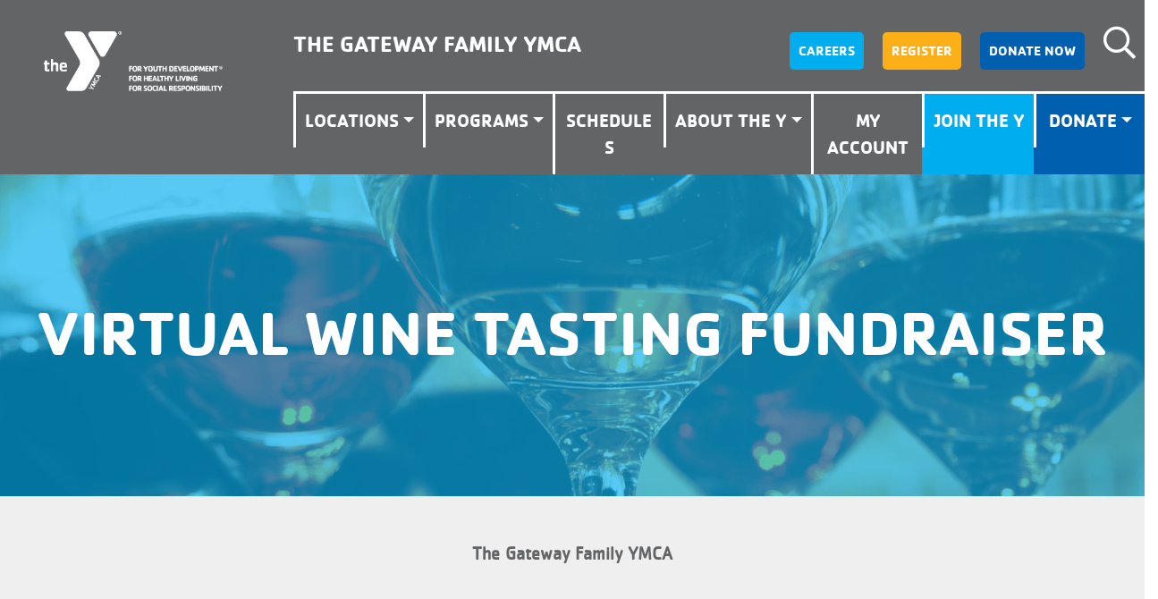

--- FILE ---
content_type: text/html; charset=UTF-8
request_url: https://tgfymca.org/events/virtual-wine-tasting-fundraiser/
body_size: 24139
content:
<!doctype html>
<html lang="en-US" prefix="og: https://ogp.me/ns#">

<head><meta charset="UTF-8"><script>if(navigator.userAgent.match(/MSIE|Internet Explorer/i)||navigator.userAgent.match(/Trident\/7\..*?rv:11/i)){var href=document.location.href;if(!href.match(/[?&]nowprocket/)){if(href.indexOf("?")==-1){if(href.indexOf("#")==-1){document.location.href=href+"?nowprocket=1"}else{document.location.href=href.replace("#","?nowprocket=1#")}}else{if(href.indexOf("#")==-1){document.location.href=href+"&nowprocket=1"}else{document.location.href=href.replace("#","&nowprocket=1#")}}}}</script><script>(()=>{class RocketLazyLoadScripts{constructor(){this.v="2.0.4",this.userEvents=["keydown","keyup","mousedown","mouseup","mousemove","mouseover","mouseout","touchmove","touchstart","touchend","touchcancel","wheel","click","dblclick","input"],this.attributeEvents=["onblur","onclick","oncontextmenu","ondblclick","onfocus","onmousedown","onmouseenter","onmouseleave","onmousemove","onmouseout","onmouseover","onmouseup","onmousewheel","onscroll","onsubmit"]}async t(){this.i(),this.o(),/iP(ad|hone)/.test(navigator.userAgent)&&this.h(),this.u(),this.l(this),this.m(),this.k(this),this.p(this),this._(),await Promise.all([this.R(),this.L()]),this.lastBreath=Date.now(),this.S(this),this.P(),this.D(),this.O(),this.M(),await this.C(this.delayedScripts.normal),await this.C(this.delayedScripts.defer),await this.C(this.delayedScripts.async),await this.T(),await this.F(),await this.j(),await this.A(),window.dispatchEvent(new Event("rocket-allScriptsLoaded")),this.everythingLoaded=!0,this.lastTouchEnd&&await new Promise(t=>setTimeout(t,500-Date.now()+this.lastTouchEnd)),this.I(),this.H(),this.U(),this.W()}i(){this.CSPIssue=sessionStorage.getItem("rocketCSPIssue"),document.addEventListener("securitypolicyviolation",t=>{this.CSPIssue||"script-src-elem"!==t.violatedDirective||"data"!==t.blockedURI||(this.CSPIssue=!0,sessionStorage.setItem("rocketCSPIssue",!0))},{isRocket:!0})}o(){window.addEventListener("pageshow",t=>{this.persisted=t.persisted,this.realWindowLoadedFired=!0},{isRocket:!0}),window.addEventListener("pagehide",()=>{this.onFirstUserAction=null},{isRocket:!0})}h(){let t;function e(e){t=e}window.addEventListener("touchstart",e,{isRocket:!0}),window.addEventListener("touchend",function i(o){o.changedTouches[0]&&t.changedTouches[0]&&Math.abs(o.changedTouches[0].pageX-t.changedTouches[0].pageX)<10&&Math.abs(o.changedTouches[0].pageY-t.changedTouches[0].pageY)<10&&o.timeStamp-t.timeStamp<200&&(window.removeEventListener("touchstart",e,{isRocket:!0}),window.removeEventListener("touchend",i,{isRocket:!0}),"INPUT"===o.target.tagName&&"text"===o.target.type||(o.target.dispatchEvent(new TouchEvent("touchend",{target:o.target,bubbles:!0})),o.target.dispatchEvent(new MouseEvent("mouseover",{target:o.target,bubbles:!0})),o.target.dispatchEvent(new PointerEvent("click",{target:o.target,bubbles:!0,cancelable:!0,detail:1,clientX:o.changedTouches[0].clientX,clientY:o.changedTouches[0].clientY})),event.preventDefault()))},{isRocket:!0})}q(t){this.userActionTriggered||("mousemove"!==t.type||this.firstMousemoveIgnored?"keyup"===t.type||"mouseover"===t.type||"mouseout"===t.type||(this.userActionTriggered=!0,this.onFirstUserAction&&this.onFirstUserAction()):this.firstMousemoveIgnored=!0),"click"===t.type&&t.preventDefault(),t.stopPropagation(),t.stopImmediatePropagation(),"touchstart"===this.lastEvent&&"touchend"===t.type&&(this.lastTouchEnd=Date.now()),"click"===t.type&&(this.lastTouchEnd=0),this.lastEvent=t.type,t.composedPath&&t.composedPath()[0].getRootNode()instanceof ShadowRoot&&(t.rocketTarget=t.composedPath()[0]),this.savedUserEvents.push(t)}u(){this.savedUserEvents=[],this.userEventHandler=this.q.bind(this),this.userEvents.forEach(t=>window.addEventListener(t,this.userEventHandler,{passive:!1,isRocket:!0})),document.addEventListener("visibilitychange",this.userEventHandler,{isRocket:!0})}U(){this.userEvents.forEach(t=>window.removeEventListener(t,this.userEventHandler,{passive:!1,isRocket:!0})),document.removeEventListener("visibilitychange",this.userEventHandler,{isRocket:!0}),this.savedUserEvents.forEach(t=>{(t.rocketTarget||t.target).dispatchEvent(new window[t.constructor.name](t.type,t))})}m(){const t="return false",e=Array.from(this.attributeEvents,t=>"data-rocket-"+t),i="["+this.attributeEvents.join("],[")+"]",o="[data-rocket-"+this.attributeEvents.join("],[data-rocket-")+"]",s=(e,i,o)=>{o&&o!==t&&(e.setAttribute("data-rocket-"+i,o),e["rocket"+i]=new Function("event",o),e.setAttribute(i,t))};new MutationObserver(t=>{for(const n of t)"attributes"===n.type&&(n.attributeName.startsWith("data-rocket-")||this.everythingLoaded?n.attributeName.startsWith("data-rocket-")&&this.everythingLoaded&&this.N(n.target,n.attributeName.substring(12)):s(n.target,n.attributeName,n.target.getAttribute(n.attributeName))),"childList"===n.type&&n.addedNodes.forEach(t=>{if(t.nodeType===Node.ELEMENT_NODE)if(this.everythingLoaded)for(const i of[t,...t.querySelectorAll(o)])for(const t of i.getAttributeNames())e.includes(t)&&this.N(i,t.substring(12));else for(const e of[t,...t.querySelectorAll(i)])for(const t of e.getAttributeNames())this.attributeEvents.includes(t)&&s(e,t,e.getAttribute(t))})}).observe(document,{subtree:!0,childList:!0,attributeFilter:[...this.attributeEvents,...e]})}I(){this.attributeEvents.forEach(t=>{document.querySelectorAll("[data-rocket-"+t+"]").forEach(e=>{this.N(e,t)})})}N(t,e){const i=t.getAttribute("data-rocket-"+e);i&&(t.setAttribute(e,i),t.removeAttribute("data-rocket-"+e))}k(t){Object.defineProperty(HTMLElement.prototype,"onclick",{get(){return this.rocketonclick||null},set(e){this.rocketonclick=e,this.setAttribute(t.everythingLoaded?"onclick":"data-rocket-onclick","this.rocketonclick(event)")}})}S(t){function e(e,i){let o=e[i];e[i]=null,Object.defineProperty(e,i,{get:()=>o,set(s){t.everythingLoaded?o=s:e["rocket"+i]=o=s}})}e(document,"onreadystatechange"),e(window,"onload"),e(window,"onpageshow");try{Object.defineProperty(document,"readyState",{get:()=>t.rocketReadyState,set(e){t.rocketReadyState=e},configurable:!0}),document.readyState="loading"}catch(t){console.log("WPRocket DJE readyState conflict, bypassing")}}l(t){this.originalAddEventListener=EventTarget.prototype.addEventListener,this.originalRemoveEventListener=EventTarget.prototype.removeEventListener,this.savedEventListeners=[],EventTarget.prototype.addEventListener=function(e,i,o){o&&o.isRocket||!t.B(e,this)&&!t.userEvents.includes(e)||t.B(e,this)&&!t.userActionTriggered||e.startsWith("rocket-")||t.everythingLoaded?t.originalAddEventListener.call(this,e,i,o):(t.savedEventListeners.push({target:this,remove:!1,type:e,func:i,options:o}),"mouseenter"!==e&&"mouseleave"!==e||t.originalAddEventListener.call(this,e,t.savedUserEvents.push,o))},EventTarget.prototype.removeEventListener=function(e,i,o){o&&o.isRocket||!t.B(e,this)&&!t.userEvents.includes(e)||t.B(e,this)&&!t.userActionTriggered||e.startsWith("rocket-")||t.everythingLoaded?t.originalRemoveEventListener.call(this,e,i,o):t.savedEventListeners.push({target:this,remove:!0,type:e,func:i,options:o})}}J(t,e){this.savedEventListeners=this.savedEventListeners.filter(i=>{let o=i.type,s=i.target||window;return e!==o||t!==s||(this.B(o,s)&&(i.type="rocket-"+o),this.$(i),!1)})}H(){EventTarget.prototype.addEventListener=this.originalAddEventListener,EventTarget.prototype.removeEventListener=this.originalRemoveEventListener,this.savedEventListeners.forEach(t=>this.$(t))}$(t){t.remove?this.originalRemoveEventListener.call(t.target,t.type,t.func,t.options):this.originalAddEventListener.call(t.target,t.type,t.func,t.options)}p(t){let e;function i(e){return t.everythingLoaded?e:e.split(" ").map(t=>"load"===t||t.startsWith("load.")?"rocket-jquery-load":t).join(" ")}function o(o){function s(e){const s=o.fn[e];o.fn[e]=o.fn.init.prototype[e]=function(){return this[0]===window&&t.userActionTriggered&&("string"==typeof arguments[0]||arguments[0]instanceof String?arguments[0]=i(arguments[0]):"object"==typeof arguments[0]&&Object.keys(arguments[0]).forEach(t=>{const e=arguments[0][t];delete arguments[0][t],arguments[0][i(t)]=e})),s.apply(this,arguments),this}}if(o&&o.fn&&!t.allJQueries.includes(o)){const e={DOMContentLoaded:[],"rocket-DOMContentLoaded":[]};for(const t in e)document.addEventListener(t,()=>{e[t].forEach(t=>t())},{isRocket:!0});o.fn.ready=o.fn.init.prototype.ready=function(i){function s(){parseInt(o.fn.jquery)>2?setTimeout(()=>i.bind(document)(o)):i.bind(document)(o)}return"function"==typeof i&&(t.realDomReadyFired?!t.userActionTriggered||t.fauxDomReadyFired?s():e["rocket-DOMContentLoaded"].push(s):e.DOMContentLoaded.push(s)),o([])},s("on"),s("one"),s("off"),t.allJQueries.push(o)}e=o}t.allJQueries=[],o(window.jQuery),Object.defineProperty(window,"jQuery",{get:()=>e,set(t){o(t)}})}P(){const t=new Map;document.write=document.writeln=function(e){const i=document.currentScript,o=document.createRange(),s=i.parentElement;let n=t.get(i);void 0===n&&(n=i.nextSibling,t.set(i,n));const c=document.createDocumentFragment();o.setStart(c,0),c.appendChild(o.createContextualFragment(e)),s.insertBefore(c,n)}}async R(){return new Promise(t=>{this.userActionTriggered?t():this.onFirstUserAction=t})}async L(){return new Promise(t=>{document.addEventListener("DOMContentLoaded",()=>{this.realDomReadyFired=!0,t()},{isRocket:!0})})}async j(){return this.realWindowLoadedFired?Promise.resolve():new Promise(t=>{window.addEventListener("load",t,{isRocket:!0})})}M(){this.pendingScripts=[];this.scriptsMutationObserver=new MutationObserver(t=>{for(const e of t)e.addedNodes.forEach(t=>{"SCRIPT"!==t.tagName||t.noModule||t.isWPRocket||this.pendingScripts.push({script:t,promise:new Promise(e=>{const i=()=>{const i=this.pendingScripts.findIndex(e=>e.script===t);i>=0&&this.pendingScripts.splice(i,1),e()};t.addEventListener("load",i,{isRocket:!0}),t.addEventListener("error",i,{isRocket:!0}),setTimeout(i,1e3)})})})}),this.scriptsMutationObserver.observe(document,{childList:!0,subtree:!0})}async F(){await this.X(),this.pendingScripts.length?(await this.pendingScripts[0].promise,await this.F()):this.scriptsMutationObserver.disconnect()}D(){this.delayedScripts={normal:[],async:[],defer:[]},document.querySelectorAll("script[type$=rocketlazyloadscript]").forEach(t=>{t.hasAttribute("data-rocket-src")?t.hasAttribute("async")&&!1!==t.async?this.delayedScripts.async.push(t):t.hasAttribute("defer")&&!1!==t.defer||"module"===t.getAttribute("data-rocket-type")?this.delayedScripts.defer.push(t):this.delayedScripts.normal.push(t):this.delayedScripts.normal.push(t)})}async _(){await this.L();let t=[];document.querySelectorAll("script[type$=rocketlazyloadscript][data-rocket-src]").forEach(e=>{let i=e.getAttribute("data-rocket-src");if(i&&!i.startsWith("data:")){i.startsWith("//")&&(i=location.protocol+i);try{const o=new URL(i).origin;o!==location.origin&&t.push({src:o,crossOrigin:e.crossOrigin||"module"===e.getAttribute("data-rocket-type")})}catch(t){}}}),t=[...new Map(t.map(t=>[JSON.stringify(t),t])).values()],this.Y(t,"preconnect")}async G(t){if(await this.K(),!0!==t.noModule||!("noModule"in HTMLScriptElement.prototype))return new Promise(e=>{let i;function o(){(i||t).setAttribute("data-rocket-status","executed"),e()}try{if(navigator.userAgent.includes("Firefox/")||""===navigator.vendor||this.CSPIssue)i=document.createElement("script"),[...t.attributes].forEach(t=>{let e=t.nodeName;"type"!==e&&("data-rocket-type"===e&&(e="type"),"data-rocket-src"===e&&(e="src"),i.setAttribute(e,t.nodeValue))}),t.text&&(i.text=t.text),t.nonce&&(i.nonce=t.nonce),i.hasAttribute("src")?(i.addEventListener("load",o,{isRocket:!0}),i.addEventListener("error",()=>{i.setAttribute("data-rocket-status","failed-network"),e()},{isRocket:!0}),setTimeout(()=>{i.isConnected||e()},1)):(i.text=t.text,o()),i.isWPRocket=!0,t.parentNode.replaceChild(i,t);else{const i=t.getAttribute("data-rocket-type"),s=t.getAttribute("data-rocket-src");i?(t.type=i,t.removeAttribute("data-rocket-type")):t.removeAttribute("type"),t.addEventListener("load",o,{isRocket:!0}),t.addEventListener("error",i=>{this.CSPIssue&&i.target.src.startsWith("data:")?(console.log("WPRocket: CSP fallback activated"),t.removeAttribute("src"),this.G(t).then(e)):(t.setAttribute("data-rocket-status","failed-network"),e())},{isRocket:!0}),s?(t.fetchPriority="high",t.removeAttribute("data-rocket-src"),t.src=s):t.src="data:text/javascript;base64,"+window.btoa(unescape(encodeURIComponent(t.text)))}}catch(i){t.setAttribute("data-rocket-status","failed-transform"),e()}});t.setAttribute("data-rocket-status","skipped")}async C(t){const e=t.shift();return e?(e.isConnected&&await this.G(e),this.C(t)):Promise.resolve()}O(){this.Y([...this.delayedScripts.normal,...this.delayedScripts.defer,...this.delayedScripts.async],"preload")}Y(t,e){this.trash=this.trash||[];let i=!0;var o=document.createDocumentFragment();t.forEach(t=>{const s=t.getAttribute&&t.getAttribute("data-rocket-src")||t.src;if(s&&!s.startsWith("data:")){const n=document.createElement("link");n.href=s,n.rel=e,"preconnect"!==e&&(n.as="script",n.fetchPriority=i?"high":"low"),t.getAttribute&&"module"===t.getAttribute("data-rocket-type")&&(n.crossOrigin=!0),t.crossOrigin&&(n.crossOrigin=t.crossOrigin),t.integrity&&(n.integrity=t.integrity),t.nonce&&(n.nonce=t.nonce),o.appendChild(n),this.trash.push(n),i=!1}}),document.head.appendChild(o)}W(){this.trash.forEach(t=>t.remove())}async T(){try{document.readyState="interactive"}catch(t){}this.fauxDomReadyFired=!0;try{await this.K(),this.J(document,"readystatechange"),document.dispatchEvent(new Event("rocket-readystatechange")),await this.K(),document.rocketonreadystatechange&&document.rocketonreadystatechange(),await this.K(),this.J(document,"DOMContentLoaded"),document.dispatchEvent(new Event("rocket-DOMContentLoaded")),await this.K(),this.J(window,"DOMContentLoaded"),window.dispatchEvent(new Event("rocket-DOMContentLoaded"))}catch(t){console.error(t)}}async A(){try{document.readyState="complete"}catch(t){}try{await this.K(),this.J(document,"readystatechange"),document.dispatchEvent(new Event("rocket-readystatechange")),await this.K(),document.rocketonreadystatechange&&document.rocketonreadystatechange(),await this.K(),this.J(window,"load"),window.dispatchEvent(new Event("rocket-load")),await this.K(),window.rocketonload&&window.rocketonload(),await this.K(),this.allJQueries.forEach(t=>t(window).trigger("rocket-jquery-load")),await this.K(),this.J(window,"pageshow");const t=new Event("rocket-pageshow");t.persisted=this.persisted,window.dispatchEvent(t),await this.K(),window.rocketonpageshow&&window.rocketonpageshow({persisted:this.persisted})}catch(t){console.error(t)}}async K(){Date.now()-this.lastBreath>45&&(await this.X(),this.lastBreath=Date.now())}async X(){return document.hidden?new Promise(t=>setTimeout(t)):new Promise(t=>requestAnimationFrame(t))}B(t,e){return e===document&&"readystatechange"===t||(e===document&&"DOMContentLoaded"===t||(e===window&&"DOMContentLoaded"===t||(e===window&&"load"===t||e===window&&"pageshow"===t)))}static run(){(new RocketLazyLoadScripts).t()}}RocketLazyLoadScripts.run()})();</script>

	<!-- Google Tag Manager -->
	<script type="rocketlazyloadscript">(function (w, d, s, l, i) {
			w[l] = w[l] || []; w[l].push({
				'gtm.start':
					new Date().getTime(), event: 'gtm.js'
			}); var f = d.getElementsByTagName(s)[0],
				j = d.createElement(s), dl = l != 'dataLayer' ? '&l=' + l : ''; j.async = true; j.src =
					'https://www.googletagmanager.com/gtm.js?id=' + i + dl; f.parentNode.insertBefore(j, f);
		})(window, document, 'script', 'dataLayer', 'GTM-THRV6M8');</script>
	<!-- End Google Tag Manager -->

		
	<meta name="viewport" content="width=device-width, initial-scale=1">
	<link rel="profile" href="http://gmpg.org/xfn/11">
	<script type="rocketlazyloadscript" data-rocket-type="text/javascript">
		(function (c, l, a, r, i, t, y) {
			c[a] = c[a] || function () { (c[a].q = c[a].q || []).push(arguments) };
			t = l.createElement(r); t.async = 1; t.src = "https://www.clarity.ms/tag/" + i;
			y = l.getElementsByTagName(r)[0]; y.parentNode.insertBefore(t, y);
		})(window, document, "clarity", "script", "lgo5je96p4");
	</script>
		<style>img:is([sizes="auto" i], [sizes^="auto," i]) { contain-intrinsic-size: 3000px 1500px }</style>
	
<!-- Search Engine Optimization by Rank Math PRO - https://rankmath.com/ -->
<title>Virtual Wine Tasting Fundraiser | The Gateway Family YMCA</title>
<link data-rocket-prefetch href="https://assets.tgfymca.org" rel="dns-prefetch"><link rel="preload" data-rocket-preload as="image" href="https://assets.tgfymca.org/dev/wp-content/uploads/20230411021110/wine-1920-x-720-px-1.png" imagesrcset="https://assets.tgfymca.org/dev/wp-content/uploads/20230411021110/wine-1920-x-720-px-1.png 1920w, https://assets.tgfymca.org/dev/wp-content/uploads/20230411021110/wine-1920-x-720-px-1-300x113.png 300w, https://assets.tgfymca.org/dev/wp-content/uploads/20230411021110/wine-1920-x-720-px-1-1024x384.png 1024w, https://assets.tgfymca.org/dev/wp-content/uploads/20230411021110/wine-1920-x-720-px-1-768x288.png 768w, https://assets.tgfymca.org/dev/wp-content/uploads/20230411021110/wine-1920-x-720-px-1-1536x576.png 1536w, https://assets.tgfymca.org/dev/wp-content/uploads/20230411021110/wine-1920-x-720-px-1-330x124.png 330w, https://assets.tgfymca.org/dev/wp-content/uploads/20230411021110/wine-1920-x-720-px-1-450x169.png 450w, https://assets.tgfymca.org/dev/wp-content/uploads/20230411021110/wine-1920-x-720-px-1-750x281.png 750w, https://assets.tgfymca.org/dev/wp-content/uploads/20230411021110/wine-1920-x-720-px-1-1210x454.png 1210w, https://assets.tgfymca.org/dev/wp-content/uploads/20230411021110/wine-1920-x-720-px-1-1600x600.png 1600w, https://assets.tgfymca.org/dev/wp-content/uploads/20230411021110/wine-1920-x-720-px-1-100x38.png 100w, https://assets.tgfymca.org/dev/wp-content/uploads/20230411021110/wine-1920-x-720-px-1-25x9.png 25w" imagesizes="(max-width: 1920px) 100vw, 1920px" fetchpriority="high">
<meta name="robots" content="follow, index, max-snippet:-1, max-video-preview:-1, max-image-preview:large"/>
<link rel="canonical" href="https://tgfymca.org/events/virtual-wine-tasting-fundraiser/" />
<meta property="og:locale" content="en_US" />
<meta property="og:type" content="article" />
<meta property="og:title" content="Virtual Wine Tasting Fundraiser | The Gateway Family YMCA" />
<meta property="og:url" content="https://tgfymca.org/events/virtual-wine-tasting-fundraiser/" />
<meta property="og:site_name" content="The Gateway Family YMCA" />
<meta property="og:updated_time" content="2023-06-08T00:15:08+00:00" />
<meta property="og:image" content="https://assets.tgfymca.org/dev/wp-content/uploads/20230411021110/wine-1920-x-720-px-1.png" />
<meta property="og:image:secure_url" content="https://assets.tgfymca.org/dev/wp-content/uploads/20230411021110/wine-1920-x-720-px-1.png" />
<meta property="og:image:width" content="1920" />
<meta property="og:image:height" content="720" />
<meta property="og:image:alt" content="tgfymca.org" />
<meta property="og:image:type" content="image/png" />
<meta name="twitter:card" content="summary_large_image" />
<meta name="twitter:title" content="Virtual Wine Tasting Fundraiser | The Gateway Family YMCA" />
<meta name="twitter:image" content="https://assets.tgfymca.org/dev/wp-content/uploads/20230411021110/wine-1920-x-720-px-1.png" />
<!-- /Rank Math WordPress SEO plugin -->

<link rel='dns-prefetch' href='//code.jquery.com' />
<link rel='dns-prefetch' href='//translate.google.com' />
<link rel='dns-prefetch' href='//cdnjs.cloudflare.com' />

<link rel="alternate" type="application/rss+xml" title="The Gateway Family YMCA &raquo; Feed" href="https://tgfymca.org/feed/" />
<link rel='stylesheet' id='wp-block-library-css' href='https://tgfymca.org/dev/wp-includes/css/dist/block-library/style.min.css?ver=6.8.3' type='text/css' media='all' />
<style id='classic-theme-styles-inline-css' type='text/css'>
/*! This file is auto-generated */
.wp-block-button__link{color:#fff;background-color:#32373c;border-radius:9999px;box-shadow:none;text-decoration:none;padding:calc(.667em + 2px) calc(1.333em + 2px);font-size:1.125em}.wp-block-file__button{background:#32373c;color:#fff;text-decoration:none}
</style>
<style id='global-styles-inline-css' type='text/css'>
:root{--wp--preset--aspect-ratio--square: 1;--wp--preset--aspect-ratio--4-3: 4/3;--wp--preset--aspect-ratio--3-4: 3/4;--wp--preset--aspect-ratio--3-2: 3/2;--wp--preset--aspect-ratio--2-3: 2/3;--wp--preset--aspect-ratio--16-9: 16/9;--wp--preset--aspect-ratio--9-16: 9/16;--wp--preset--color--black: #000000;--wp--preset--color--cyan-bluish-gray: #abb8c3;--wp--preset--color--white: #ffffff;--wp--preset--color--pale-pink: #f78da7;--wp--preset--color--vivid-red: #cf2e2e;--wp--preset--color--luminous-vivid-orange: #ff6900;--wp--preset--color--luminous-vivid-amber: #fcb900;--wp--preset--color--light-green-cyan: #7bdcb5;--wp--preset--color--vivid-green-cyan: #00d084;--wp--preset--color--pale-cyan-blue: #8ed1fc;--wp--preset--color--vivid-cyan-blue: #0693e3;--wp--preset--color--vivid-purple: #9b51e0;--wp--preset--gradient--vivid-cyan-blue-to-vivid-purple: linear-gradient(135deg,rgba(6,147,227,1) 0%,rgb(155,81,224) 100%);--wp--preset--gradient--light-green-cyan-to-vivid-green-cyan: linear-gradient(135deg,rgb(122,220,180) 0%,rgb(0,208,130) 100%);--wp--preset--gradient--luminous-vivid-amber-to-luminous-vivid-orange: linear-gradient(135deg,rgba(252,185,0,1) 0%,rgba(255,105,0,1) 100%);--wp--preset--gradient--luminous-vivid-orange-to-vivid-red: linear-gradient(135deg,rgba(255,105,0,1) 0%,rgb(207,46,46) 100%);--wp--preset--gradient--very-light-gray-to-cyan-bluish-gray: linear-gradient(135deg,rgb(238,238,238) 0%,rgb(169,184,195) 100%);--wp--preset--gradient--cool-to-warm-spectrum: linear-gradient(135deg,rgb(74,234,220) 0%,rgb(151,120,209) 20%,rgb(207,42,186) 40%,rgb(238,44,130) 60%,rgb(251,105,98) 80%,rgb(254,248,76) 100%);--wp--preset--gradient--blush-light-purple: linear-gradient(135deg,rgb(255,206,236) 0%,rgb(152,150,240) 100%);--wp--preset--gradient--blush-bordeaux: linear-gradient(135deg,rgb(254,205,165) 0%,rgb(254,45,45) 50%,rgb(107,0,62) 100%);--wp--preset--gradient--luminous-dusk: linear-gradient(135deg,rgb(255,203,112) 0%,rgb(199,81,192) 50%,rgb(65,88,208) 100%);--wp--preset--gradient--pale-ocean: linear-gradient(135deg,rgb(255,245,203) 0%,rgb(182,227,212) 50%,rgb(51,167,181) 100%);--wp--preset--gradient--electric-grass: linear-gradient(135deg,rgb(202,248,128) 0%,rgb(113,206,126) 100%);--wp--preset--gradient--midnight: linear-gradient(135deg,rgb(2,3,129) 0%,rgb(40,116,252) 100%);--wp--preset--font-size--small: 13px;--wp--preset--font-size--medium: 20px;--wp--preset--font-size--large: 36px;--wp--preset--font-size--x-large: 42px;--wp--preset--spacing--20: 0.44rem;--wp--preset--spacing--30: 0.67rem;--wp--preset--spacing--40: 1rem;--wp--preset--spacing--50: 1.5rem;--wp--preset--spacing--60: 2.25rem;--wp--preset--spacing--70: 3.38rem;--wp--preset--spacing--80: 5.06rem;--wp--preset--shadow--natural: 6px 6px 9px rgba(0, 0, 0, 0.2);--wp--preset--shadow--deep: 12px 12px 50px rgba(0, 0, 0, 0.4);--wp--preset--shadow--sharp: 6px 6px 0px rgba(0, 0, 0, 0.2);--wp--preset--shadow--outlined: 6px 6px 0px -3px rgba(255, 255, 255, 1), 6px 6px rgba(0, 0, 0, 1);--wp--preset--shadow--crisp: 6px 6px 0px rgba(0, 0, 0, 1);}:where(.is-layout-flex){gap: 0.5em;}:where(.is-layout-grid){gap: 0.5em;}body .is-layout-flex{display: flex;}.is-layout-flex{flex-wrap: wrap;align-items: center;}.is-layout-flex > :is(*, div){margin: 0;}body .is-layout-grid{display: grid;}.is-layout-grid > :is(*, div){margin: 0;}:where(.wp-block-columns.is-layout-flex){gap: 2em;}:where(.wp-block-columns.is-layout-grid){gap: 2em;}:where(.wp-block-post-template.is-layout-flex){gap: 1.25em;}:where(.wp-block-post-template.is-layout-grid){gap: 1.25em;}.has-black-color{color: var(--wp--preset--color--black) !important;}.has-cyan-bluish-gray-color{color: var(--wp--preset--color--cyan-bluish-gray) !important;}.has-white-color{color: var(--wp--preset--color--white) !important;}.has-pale-pink-color{color: var(--wp--preset--color--pale-pink) !important;}.has-vivid-red-color{color: var(--wp--preset--color--vivid-red) !important;}.has-luminous-vivid-orange-color{color: var(--wp--preset--color--luminous-vivid-orange) !important;}.has-luminous-vivid-amber-color{color: var(--wp--preset--color--luminous-vivid-amber) !important;}.has-light-green-cyan-color{color: var(--wp--preset--color--light-green-cyan) !important;}.has-vivid-green-cyan-color{color: var(--wp--preset--color--vivid-green-cyan) !important;}.has-pale-cyan-blue-color{color: var(--wp--preset--color--pale-cyan-blue) !important;}.has-vivid-cyan-blue-color{color: var(--wp--preset--color--vivid-cyan-blue) !important;}.has-vivid-purple-color{color: var(--wp--preset--color--vivid-purple) !important;}.has-black-background-color{background-color: var(--wp--preset--color--black) !important;}.has-cyan-bluish-gray-background-color{background-color: var(--wp--preset--color--cyan-bluish-gray) !important;}.has-white-background-color{background-color: var(--wp--preset--color--white) !important;}.has-pale-pink-background-color{background-color: var(--wp--preset--color--pale-pink) !important;}.has-vivid-red-background-color{background-color: var(--wp--preset--color--vivid-red) !important;}.has-luminous-vivid-orange-background-color{background-color: var(--wp--preset--color--luminous-vivid-orange) !important;}.has-luminous-vivid-amber-background-color{background-color: var(--wp--preset--color--luminous-vivid-amber) !important;}.has-light-green-cyan-background-color{background-color: var(--wp--preset--color--light-green-cyan) !important;}.has-vivid-green-cyan-background-color{background-color: var(--wp--preset--color--vivid-green-cyan) !important;}.has-pale-cyan-blue-background-color{background-color: var(--wp--preset--color--pale-cyan-blue) !important;}.has-vivid-cyan-blue-background-color{background-color: var(--wp--preset--color--vivid-cyan-blue) !important;}.has-vivid-purple-background-color{background-color: var(--wp--preset--color--vivid-purple) !important;}.has-black-border-color{border-color: var(--wp--preset--color--black) !important;}.has-cyan-bluish-gray-border-color{border-color: var(--wp--preset--color--cyan-bluish-gray) !important;}.has-white-border-color{border-color: var(--wp--preset--color--white) !important;}.has-pale-pink-border-color{border-color: var(--wp--preset--color--pale-pink) !important;}.has-vivid-red-border-color{border-color: var(--wp--preset--color--vivid-red) !important;}.has-luminous-vivid-orange-border-color{border-color: var(--wp--preset--color--luminous-vivid-orange) !important;}.has-luminous-vivid-amber-border-color{border-color: var(--wp--preset--color--luminous-vivid-amber) !important;}.has-light-green-cyan-border-color{border-color: var(--wp--preset--color--light-green-cyan) !important;}.has-vivid-green-cyan-border-color{border-color: var(--wp--preset--color--vivid-green-cyan) !important;}.has-pale-cyan-blue-border-color{border-color: var(--wp--preset--color--pale-cyan-blue) !important;}.has-vivid-cyan-blue-border-color{border-color: var(--wp--preset--color--vivid-cyan-blue) !important;}.has-vivid-purple-border-color{border-color: var(--wp--preset--color--vivid-purple) !important;}.has-vivid-cyan-blue-to-vivid-purple-gradient-background{background: var(--wp--preset--gradient--vivid-cyan-blue-to-vivid-purple) !important;}.has-light-green-cyan-to-vivid-green-cyan-gradient-background{background: var(--wp--preset--gradient--light-green-cyan-to-vivid-green-cyan) !important;}.has-luminous-vivid-amber-to-luminous-vivid-orange-gradient-background{background: var(--wp--preset--gradient--luminous-vivid-amber-to-luminous-vivid-orange) !important;}.has-luminous-vivid-orange-to-vivid-red-gradient-background{background: var(--wp--preset--gradient--luminous-vivid-orange-to-vivid-red) !important;}.has-very-light-gray-to-cyan-bluish-gray-gradient-background{background: var(--wp--preset--gradient--very-light-gray-to-cyan-bluish-gray) !important;}.has-cool-to-warm-spectrum-gradient-background{background: var(--wp--preset--gradient--cool-to-warm-spectrum) !important;}.has-blush-light-purple-gradient-background{background: var(--wp--preset--gradient--blush-light-purple) !important;}.has-blush-bordeaux-gradient-background{background: var(--wp--preset--gradient--blush-bordeaux) !important;}.has-luminous-dusk-gradient-background{background: var(--wp--preset--gradient--luminous-dusk) !important;}.has-pale-ocean-gradient-background{background: var(--wp--preset--gradient--pale-ocean) !important;}.has-electric-grass-gradient-background{background: var(--wp--preset--gradient--electric-grass) !important;}.has-midnight-gradient-background{background: var(--wp--preset--gradient--midnight) !important;}.has-small-font-size{font-size: var(--wp--preset--font-size--small) !important;}.has-medium-font-size{font-size: var(--wp--preset--font-size--medium) !important;}.has-large-font-size{font-size: var(--wp--preset--font-size--large) !important;}.has-x-large-font-size{font-size: var(--wp--preset--font-size--x-large) !important;}
:where(.wp-block-post-template.is-layout-flex){gap: 1.25em;}:where(.wp-block-post-template.is-layout-grid){gap: 1.25em;}
:where(.wp-block-columns.is-layout-flex){gap: 2em;}:where(.wp-block-columns.is-layout-grid){gap: 2em;}
:root :where(.wp-block-pullquote){font-size: 1.5em;line-height: 1.6;}
</style>
<link data-minify="1" rel='stylesheet' id='google-language-translator-css' href='https://tgfymca.org/dev/wp-content/cache/min/1/dev/wp-content/plugins/google-language-translator/css/style.css?ver=1764721064' type='text/css' media='' />
<link data-minify="1" rel='stylesheet' id='dashicons-css' href='https://tgfymca.org/dev/wp-content/cache/min/1/dev/wp-includes/css/dashicons.min.css?ver=1764721064' type='text/css' media='all' />
<link rel='stylesheet' id='cff-css' href='https://tgfymca.org/dev/wp-content/plugins/custom-facebook-feed-pro/assets/css/cff-style.min.css?ver=4.7.4' type='text/css' media='all' />
<link data-minify="1" rel='stylesheet' id='relevanssi-live-search-css' href='https://tgfymca.org/dev/wp-content/cache/min/1/dev/wp-content/plugins/relevanssi-live-ajax-search/assets/styles/style.css?ver=1764721064' type='text/css' media='all' />
<link data-minify="1" rel='stylesheet' id='sspider_main-css' href='https://tgfymca.org/dev/wp-content/cache/min/1/dev/wp-content/themes/sspider/assets/css/main.css?ver=1764721064' type='text/css' media='all' />
<link data-minify="1" rel='stylesheet' id='sspider_cachet-css' href='https://tgfymca.org/dev/wp-content/cache/min/1/dev/wp-content/themes/sspider/assets/fonts/cachet/cachet.css?ver=1764721064' type='text/css' media='all' />
<link data-minify="1" rel='stylesheet' id='sspider_bootstrap-css' href='https://tgfymca.org/dev/wp-content/cache/min/1/dev/wp-content/themes/sspider/assets/library/bootstrap/css/bootstrap.css?ver=1764721064' type='text/css' media='all' />
<link data-minify="1" rel='stylesheet' id='sspider_fontawesome-css' href='https://tgfymca.org/dev/wp-content/cache/min/1/dev/wp-content/themes/sspider/assets/fonts/fontawesome/style/all.min.css?ver=1764721064' type='text/css' media='all' />
<link data-minify="1" rel='stylesheet' id='RENAME_wp_defaults-css' href='https://tgfymca.org/dev/wp-content/cache/min/1/dev/wp-content/themes/tgfymca/assets/css/wp_defaults.css?ver=1764721064' type='text/css' media='all' />
<link data-minify="1" rel='stylesheet' id='RENAME_defaults-css' href='https://tgfymca.org/dev/wp-content/cache/min/1/dev/wp-content/themes/tgfymca/assets/css/defaults.css?ver=1764721064' type='text/css' media='all' />
<link data-minify="1" rel='stylesheet' id='RENAME_main-css' href='https://tgfymca.org/dev/wp-content/cache/min/1/dev/wp-content/themes/tgfymca/assets/css/main.css?ver=1764721064' type='text/css' media='all' />
<link data-minify="1" rel='stylesheet' id='RENAME_flex-css' href='https://tgfymca.org/dev/wp-content/cache/min/1/dev/wp-content/themes/tgfymca/assets/css/flex.css?ver=1764721064' type='text/css' media='all' />
<link data-minify="1" rel='stylesheet' id='RENAME_post_types-css' href='https://tgfymca.org/dev/wp-content/cache/min/1/dev/wp-content/themes/tgfymca/assets/css/post-types.css?ver=1764721064' type='text/css' media='all' />
<link data-minify="1" rel='stylesheet' id='RENAME_header-css' href='https://tgfymca.org/dev/wp-content/cache/min/1/dev/wp-content/themes/tgfymca/assets/css/header.css?ver=1764721064' type='text/css' media='all' />
<link data-minify="1" rel='stylesheet' id='RENAME_sidebar-css' href='https://tgfymca.org/dev/wp-content/cache/min/1/dev/wp-content/themes/tgfymca/assets/css/sidebar.css?ver=1764721064' type='text/css' media='all' />
<link data-minify="1" rel='stylesheet' id='RENAME_footer-css' href='https://tgfymca.org/dev/wp-content/cache/min/1/dev/wp-content/themes/tgfymca/assets/css/footer.css?ver=1764721064' type='text/css' media='all' />
<link data-minify="1" rel='stylesheet' id='RENAME_buttons-css' href='https://tgfymca.org/dev/wp-content/cache/min/1/dev/wp-content/themes/tgfymca/assets/css/buttons.css?ver=1764721064' type='text/css' media='all' />
<link data-minify="1" rel='stylesheet' id='RENAME_gravity-css' href='https://tgfymca.org/dev/wp-content/cache/min/1/dev/wp-content/themes/tgfymca/assets/css/gravity.css?ver=1764721064' type='text/css' media='all' />
<style id='rocket-lazyload-inline-css' type='text/css'>
.rll-youtube-player{position:relative;padding-bottom:56.23%;height:0;overflow:hidden;max-width:100%;}.rll-youtube-player:focus-within{outline: 2px solid currentColor;outline-offset: 5px;}.rll-youtube-player iframe{position:absolute;top:0;left:0;width:100%;height:100%;z-index:100;background:0 0}.rll-youtube-player img{bottom:0;display:block;left:0;margin:auto;max-width:100%;width:100%;position:absolute;right:0;top:0;border:none;height:auto;-webkit-transition:.4s all;-moz-transition:.4s all;transition:.4s all}.rll-youtube-player img:hover{-webkit-filter:brightness(75%)}.rll-youtube-player .play{height:100%;width:100%;left:0;top:0;position:absolute;background:url(https://assets.tgfymca.org/dev/wp-content/plugins/wp-rocket/assets/img/youtube.png) no-repeat center;background-color: transparent !important;cursor:pointer;border:none;}
</style>
<script type="rocketlazyloadscript" data-rocket-type="text/javascript" data-rocket-src="https://tgfymca.org/dev/wp-includes/js/jquery/jquery.min.js?ver=3.7.1" id="jquery-core-js"></script>
<script type="rocketlazyloadscript" data-rocket-type="text/javascript" data-rocket-src="https://tgfymca.org/dev/wp-includes/js/jquery/jquery-migrate.min.js?ver=3.4.1" id="jquery-migrate-js" data-rocket-defer defer></script>
<script type="rocketlazyloadscript" data-minify="1" data-rocket-type="text/javascript" data-rocket-src="https://tgfymca.org/dev/wp-content/cache/min/1/jquery-3.1.1.min.js?ver=1764721064" id="jquery2-js"></script>
<script type="rocketlazyloadscript" data-rocket-type="text/javascript" data-rocket-src="https://tgfymca.org/dev/wp-content/plugins/flowpaper-lite-pdf-flipbook/assets/lity/lity.min.js" id="lity-js-js" data-rocket-defer defer></script>
<script type="rocketlazyloadscript" data-minify="1" data-rocket-type="text/javascript" data-rocket-src="https://tgfymca.org/dev/wp-content/cache/min/1/ajax/libs/popper.js/1.14.3/umd/popper.min.js?ver=1764721064" id="bootstrap_pop-js" data-rocket-defer defer></script>
<script type="rocketlazyloadscript" data-rocket-type="text/javascript" data-rocket-src="https://tgfymca.org/dev/wp-content/themes/sspider/assets/library/bootstrap/js/bootstrap.min.js?ver=6.8.3" id="bootstrap_js-js" data-rocket-defer defer></script>
<script type="rocketlazyloadscript" data-minify="1" data-rocket-type="text/javascript" data-rocket-src="https://tgfymca.org/dev/wp-content/cache/min/1/ajax/libs/popper.js/1.12.3/umd/popper.min.js?ver=1764721064" id="poppop_js-js" data-rocket-defer defer></script>
<script type="rocketlazyloadscript" data-minify="1" data-rocket-type="text/javascript" data-rocket-src="https://tgfymca.org/dev/wp-content/cache/min/1/dev/wp-content/themes/tgfymca/assets/library/bootstrap4_extras/outline.js?ver=1764721064" id="outline_js-js" data-rocket-defer defer></script>
<script type="rocketlazyloadscript" data-minify="1" data-rocket-type="text/javascript" data-rocket-src="https://tgfymca.org/dev/wp-content/cache/min/1/dev/wp-content/themes/tgfymca/assets/library/maps.js?ver=1764721064" id="maps_js-js" data-rocket-defer defer></script>
<script type="rocketlazyloadscript" data-minify="1" data-rocket-type="text/javascript" data-rocket-src="https://tgfymca.org/dev/wp-content/cache/min/1/dev/wp-content/themes/tgfymca/assets/library/menu.js?ver=1764721064" id="menu_js-js" data-rocket-defer defer></script>
<script type="rocketlazyloadscript" data-minify="1" data-rocket-type="text/javascript" data-rocket-src="https://tgfymca.org/dev/wp-content/cache/min/1/dev/wp-content/themes/tgfymca/assets/library/down-arrow.js?ver=1764721064" id="arrow_js-js" data-rocket-defer defer></script>
<link rel="https://api.w.org/" href="https://tgfymca.org/wp-json/" /><link rel="alternate" title="JSON" type="application/json" href="https://tgfymca.org/wp-json/wp/v2/bmg_events/3468" /><link rel="EditURI" type="application/rsd+xml" title="RSD" href="https://tgfymca.org/dev/xmlrpc.php?rsd" />

<link rel='shortlink' href='https://tgfymca.org/?p=3468' />
<link rel="alternate" title="oEmbed (JSON)" type="application/json+oembed" href="https://tgfymca.org/wp-json/oembed/1.0/embed?url=https%3A%2F%2Ftgfymca.org%2Fevents%2Fvirtual-wine-tasting-fundraiser%2F" />
<link rel="alternate" title="oEmbed (XML)" type="text/xml+oembed" href="https://tgfymca.org/wp-json/oembed/1.0/embed?url=https%3A%2F%2Ftgfymca.org%2Fevents%2Fvirtual-wine-tasting-fundraiser%2F&#038;format=xml" />
<!-- Custom Facebook Feed JS vars -->
<script type="rocketlazyloadscript" data-rocket-type="text/javascript">
var cffsiteurl = "https://tgfymca.org/dev/wp-content/plugins";
var cffajaxurl = "https://tgfymca.org/dev/wp-admin/admin-ajax.php";


var cfflinkhashtags = "false";
</script>
<style>#google_language_translator a{display:none!important;}div.skiptranslate.goog-te-gadget{display:inline!important;}.goog-te-gadget{color:transparent!important;}.goog-te-gadget{font-size:0px!important;}.goog-branding{display:none;}.goog-tooltip{display: none!important;}.goog-tooltip:hover{display: none!important;}.goog-text-highlight{background-color:transparent!important;border:none!important;box-shadow:none!important;}#google_language_translator select.goog-te-combo{color:#32373c;}div.skiptranslate{display:none!important;}body{top:0px!important;}#goog-gt-{display:none!important;}font font{background-color:transparent!important;box-shadow:none!important;position:initial!important;}#glt-translate-trigger{left:20px;right:auto;}#glt-translate-trigger > span{color:#ffffff;}#glt-translate-trigger{background:#f89406;}.goog-te-gadget .goog-te-combo{width:100%;}</style><style id="wpfd_custom_css"></style><link rel="icon" href="https://assets.tgfymca.org/dev/wp-content/uploads/20190710170141/cropped-ymca-favicon-32x32.png" sizes="32x32" />
<link rel="icon" href="https://assets.tgfymca.org/dev/wp-content/uploads/20190710170141/cropped-ymca-favicon-192x192.png" sizes="192x192" />
<link rel="apple-touch-icon" href="https://assets.tgfymca.org/dev/wp-content/uploads/20190710170141/cropped-ymca-favicon-180x180.png" />
<meta name="msapplication-TileImage" content="https://assets.tgfymca.org/dev/wp-content/uploads/20190710170141/cropped-ymca-favicon-270x270.png" />
<noscript><style id="rocket-lazyload-nojs-css">.rll-youtube-player, [data-lazy-src]{display:none !important;}</style></noscript><meta name="generator" content="WP Rocket 3.20.1.2" data-wpr-features="wpr_delay_js wpr_defer_js wpr_minify_js wpr_lazyload_images wpr_lazyload_iframes wpr_preconnect_external_domains wpr_oci wpr_minify_css wpr_cdn wpr_preload_links wpr_host_fonts_locally wpr_desktop" /></head>

<body class="wp-singular bmg_events-template-default single single-bmg_events postid-3468 wp-theme-sspider wp-child-theme-tgfymca site-the-gateway-family-ymca virtual-wine-tasting-fundraiser chrome chrome-verion-131-0-0-0 mac osx with-featured-image ">
	<!-- Google Tag Manager (noscript) -->
	<noscript><iframe src="https://www.googletagmanager.com/ns.html?id=GTM-THRV6M8" height="0" width="0"
			style="display:none;visibility:hidden"></iframe></noscript>
	<!-- End Google Tag Manager (noscript) -->

	<div  id="fb-root"></div><script type="rocketlazyloadscript" async defer crossorigin="anonymous"
		 data-rocket-src="https://connect.facebook.net/en_US/sdk.js#xfbml=1&version=v3.3&appId=346856872633794&autoLogAppEvents=1">
		 </script>
	<div  id="page" class="site">
		<a class="skip-link sr-only sr-only-focusable"
			href="#content">Skip to content</a>
		
		<header  id="masthead" class="site-header">

			<div  class="site-branding">
				<div class="">
					<div class="row">
						<div class=" col-xl-3 col-lg-12">
							
    <div itemscope itemtype="http://schema.org/Organization" class="logo">
      <a itemprop="url" href="https://tgfymca.org"><img width="662" height="221" src="https://assets.tgfymca.org/dev/wp-content/uploads/20190710170144/asset-7.png" class="img-fluid" alt="The Gateway Family YMCA Logo" itemprop="logo" decoding="async" srcset="https://assets.tgfymca.org/dev/wp-content/uploads/20190710170144/asset-7.png 662w, https://assets.tgfymca.org/dev/wp-content/uploads/20190710170144/asset-7-300x100.png 300w, https://assets.tgfymca.org/dev/wp-content/uploads/20190710170144/asset-7-330x110.png 330w, https://assets.tgfymca.org/dev/wp-content/uploads/20190710170144/asset-7-450x150.png 450w, https://assets.tgfymca.org/dev/wp-content/uploads/20190710170144/asset-7-100x33.png 100w, https://assets.tgfymca.org/dev/wp-content/uploads/20190710170144/asset-7-25x8.png 25w" sizes="(max-width: 662px) 100vw, 662px" /><span class="sr-only">The Gateway Family YMCA</span></a></div>						</div>
						<div class="col-xl-9 col-lg-12">
							<div class="row">
								<div class="col-xl-6 site-title">
																			<p class="site-title"><a href="https://tgfymca.org/"
												rel="home">The Gateway Family YMCA</a></p>
																	</div>

								<div class="register-search col-xl-6">
									<a href="https://tgfymca.org/mission-values/work-at-the-y/" class="careers btn mr-3"
										style="background: #00aeef; color: white;">Careers</a>

									<a href="https://operations.daxko.com/Online/10013/ProgramsV2/Home.mvc"
										target="_blank" class="btn btn-yellow mr-3 register">Register</a>

									<!-- <a href="https://operations.daxko.com/Online/10013/MembershipV2/MyAccountV2.mvc"
										target="_blank"
										class="btn btn-yellow d-none d-xs-inline d-sm-inline d-md-inline d-lg-inline d-xl-none">My
										Account</a> -->

									<a href="https://operations.daxko.com/online/10013/OnlineGiving/Donation.mvc"
										target="_blank" class="btn btn-primary mr-3 donate ">Donate
										Now</a>

									<i class="far fa-search search-toggler header-search"></i>




								</div>
							</div>

							<div class="d-flex mt-4">
								<nav class="navbar navbar-expand-lg primary-menu w-100" role="navigation">
									<div class="w-100">
										<button class="navbar-toggler" type="button" data-toggle="collapse"
											data-target="#primary-navigation" aria-controls="primary-navigation"
											aria-expanded="false" aria-label="Toggle navigation"
											onclick="changeIcon(this)">
											<!--												<span class="navbar-toggler-icon"></span>-->
											<div class="menu-icon">
												<div class="bar1"></div>
												<div class="bar2"></div>
												<div class="bar3"></div>
											</div>
										</button>
										<div id="primary-navigation" class="collapse navbar-collapse"><ul id="menu-main-menu" class="nav nav-pills nav-justified w-100"><li itemscope="itemscope" itemtype="https://www.schema.org/SiteNavigationElement" id="menu-item-47" class="menu-item menu-item-type-custom menu-item-object-custom menu-item-47 nav-item"><a title="Locations" href="#" class="dropdown-toggle dropdown-large nav-link" role="button" data-toggle="dropdown" aria-haspopup="true" aria-expanded="false">Locations</a><ul class="dropdown-menu dropdown-menu-large row">
                <li class="col-sm-12">
                    <a class="menu-title" href="https://tgfymca.org/locations/" title="The Gateway Family YMCA Locations"> Click Here To View Map Of All YMCA Locations </a>
                    <hr />
                </li><ul class="row"><li class="col-lg-4 col-md-12"><ul id="locations-1" class="menu"><li itemscope="itemscope" itemtype="https://www.schema.org/SiteNavigationElement" id="menu-item-1112" class="menu-item menu-item-type-post_type menu-item-object-bmg_locations menu-item-1112 nav-item"><a title="Association Office" href="https://tgfymca.org/locations/association-office/" class="nav-link">Association Office</a></li>
<li itemscope="itemscope" itemtype="https://www.schema.org/SiteNavigationElement" id="menu-item-1115" class="menu-item menu-item-type-post_type menu-item-object-bmg_locations menu-item-1115 nav-item"><a title="Five Points Branch" href="https://tgfymca.org/locations/five-points-branch/" class="nav-link">Five Points Branch</a></li>
<li itemscope="itemscope" itemtype="https://www.schema.org/SiteNavigationElement" id="menu-item-1118" class="menu-item menu-item-type-post_type menu-item-object-bmg_locations menu-item-1118 nav-item"><a title="Wellness Center Branch" href="https://tgfymca.org/locations/wellness-center-branch/" class="nav-link">Wellness Center Branch</a></li>
<li itemscope="itemscope" itemtype="https://www.schema.org/SiteNavigationElement" id="menu-item-1121" class="menu-item menu-item-type-post_type menu-item-object-bmg_locations menu-item-1121 nav-item"><a title="Youth Development Branch Child Development Center" href="https://tgfymca.org/locations/youth-development-branch-child-development-center/" class="nav-link">Youth Development Branch Child Development Center</a></li>
</ul></li><li class="col-lg-4 col-md-12"><ul id="locations-2" class="menu"><li itemscope="itemscope" itemtype="https://www.schema.org/SiteNavigationElement" id="menu-item-1113" class="menu-item menu-item-type-post_type menu-item-object-bmg_locations menu-item-1113 nav-item"><a title="Dudley House" href="https://tgfymca.org/locations/dudley-house/" class="nav-link">Dudley House</a></li>
<li itemscope="itemscope" itemtype="https://www.schema.org/SiteNavigationElement" id="menu-item-1116" class="menu-item menu-item-type-post_type menu-item-object-bmg_locations menu-item-1116 nav-item"><a title="Five Points Branch Child Development Center" href="https://tgfymca.org/locations/five-points-branch-child-development-center/" class="nav-link">Five Points Branch Child Development Center</a></li>
<li itemscope="itemscope" itemtype="https://www.schema.org/SiteNavigationElement" id="menu-item-1119" class="menu-item menu-item-type-post_type menu-item-object-bmg_locations menu-item-1119 nav-item"><a title="Wise Center Branch" href="https://tgfymca.org/locations/wise-center-branch/" class="nav-link">Wise Center Branch</a></li>
</ul></li><li class="col-lg-4 col-md-12"><ul id="locations-3" class="menu"><li itemscope="itemscope" itemtype="https://www.schema.org/SiteNavigationElement" id="menu-item-1114" class="menu-item menu-item-type-post_type menu-item-object-bmg_locations menu-item-1114 nav-item"><a title="Elizabeth Branch" href="https://tgfymca.org/locations/elizabeth-branch/" class="nav-link">Elizabeth Branch</a></li>
<li itemscope="itemscope" itemtype="https://www.schema.org/SiteNavigationElement" id="menu-item-1117" class="menu-item menu-item-type-post_type menu-item-object-bmg_locations menu-item-1117 nav-item"><a title="Rahway Branch" href="https://tgfymca.org/locations/rahway-branch/" class="nav-link">Rahway Branch</a></li>
<li itemscope="itemscope" itemtype="https://www.schema.org/SiteNavigationElement" id="menu-item-1120" class="menu-item menu-item-type-post_type menu-item-object-bmg_locations menu-item-1120 nav-item"><a title="Youth Development Branch" href="https://tgfymca.org/locations/youth-development-branch/" class="nav-link">Youth Development Branch</a></li>
</ul></li></ul></ul></li>
<li itemscope="itemscope" itemtype="https://www.schema.org/SiteNavigationElement" id="menu-item-861" class="menu-item menu-item-type-custom menu-item-object-custom menu-item-861 nav-item"><a title="Programs" href="#" class="dropdown-toggle dropdown-large nav-link" role="button" data-toggle="dropdown" aria-haspopup="true" aria-expanded="false">Programs</a><ul class="dropdown-menu dropdown-menu-large row">
                <li class="col-sm-12">
					<div class="row align-items-center">
						<div class="col-lg-6">
							<span class="menu-title">Programs</span>
						</div>

						<div class="col-lg-6 online-button">
							<a href="https://operations.daxko.com/Online/10013/MembershipV2/mybalance.mvc" class="btn btn-primary" target="_blank">Online Payments</a>
						</div>
					</div>
                <hr />
                </li><ul class="row"><li class="col-lg-4 col-md-12"><ul id="programs-1" class="menu"><li itemscope="itemscope" itemtype="https://www.schema.org/SiteNavigationElement" id="menu-item-852" class="menu-item menu-item-type-post_type menu-item-object-bmg_programs menu-item-852 nav-item"><a title="Aquatics" href="https://tgfymca.org/programs/aquatics/" class="nav-link">Aquatics</a></li>
<li itemscope="itemscope" itemtype="https://www.schema.org/SiteNavigationElement" id="menu-item-6765" class="menu-item menu-item-type-post_type menu-item-object-bmg_programs menu-item-6765 nav-item"><a title="Camp" href="https://tgfymca.org/programs/camp/" class="nav-link">Camp</a></li>
<li itemscope="itemscope" itemtype="https://www.schema.org/SiteNavigationElement" id="menu-item-6764" class="menu-item menu-item-type-post_type menu-item-object-bmg_programs menu-item-6764 nav-item"><a title="Child Development &amp; Early Learning" href="https://tgfymca.org/programs/child-development-early-learning/" class="nav-link">Child Development &amp; Early Learning</a></li>
<li itemscope="itemscope" itemtype="https://www.schema.org/SiteNavigationElement" id="menu-item-889" class="menu-item menu-item-type-post_type menu-item-object-bmg_programs menu-item-889 nav-item"><a title="Family Programs" href="https://tgfymca.org/programs/family-programs/" class="nav-link">Family Programs</a></li>
<li itemscope="itemscope" itemtype="https://www.schema.org/SiteNavigationElement" id="menu-item-6777" class="menu-item menu-item-type-post_type menu-item-object-bmg_programs menu-item-6777 nav-item"><a title="Health &#038; Fitness" href="https://tgfymca.org/programs/health-fitness/" class="nav-link">Health &#038; Fitness</a></li>
</ul></li><li class="col-lg-4 col-md-12"><ul id="programs-2" class="menu"><li itemscope="itemscope" itemtype="https://www.schema.org/SiteNavigationElement" id="menu-item-6766" class="menu-item menu-item-type-post_type menu-item-object-page menu-item-6766 nav-item"><a title="Program Guides" href="https://tgfymca.org/program-guides/" class="nav-link">Program Guides</a></li>
<li itemscope="itemscope" itemtype="https://www.schema.org/SiteNavigationElement" id="menu-item-6767" class="menu-item menu-item-type-post_type menu-item-object-bmg_programs menu-item-6767 nav-item"><a title="Residential Programs" href="https://tgfymca.org/programs/residential-programs/" class="nav-link">Residential Programs</a></li>
<li itemscope="itemscope" itemtype="https://www.schema.org/SiteNavigationElement" id="menu-item-6768" class="menu-item menu-item-type-post_type menu-item-object-bmg_programs menu-item-6768 nav-item"><a title="Shaping Eastern Union County" href="https://tgfymca.org/programs/shaping-eastern-union-county/" class="nav-link">Shaping Eastern Union County</a></li>
<li itemscope="itemscope" itemtype="https://www.schema.org/SiteNavigationElement" id="menu-item-6778" class="menu-item menu-item-type-post_type menu-item-object-bmg_programs menu-item-6778 nav-item"><a title="Teen Programs" href="https://tgfymca.org/programs/teen-programs/" class="nav-link">Teen Programs</a></li>
</ul></li><li class="col-lg-4 col-md-12"><ul id="programs-3" class="menu"><li itemscope="itemscope" itemtype="https://www.schema.org/SiteNavigationElement" id="menu-item-6779" class="menu-item menu-item-type-post_type menu-item-object-page menu-item-6779 nav-item"><a title="Veterans Wellness" href="https://tgfymca.org/veterans-wellness/" class="nav-link">Veterans Wellness</a></li>
<li itemscope="itemscope" itemtype="https://www.schema.org/SiteNavigationElement" id="menu-item-6771" class="menu-item menu-item-type-post_type menu-item-object-bmg_programs menu-item-6771 nav-item"><a title="Virtual Wellness" href="https://tgfymca.org/programs/health-fitness/virtual-wellness/" class="nav-link">Virtual Wellness</a></li>
<li itemscope="itemscope" itemtype="https://www.schema.org/SiteNavigationElement" id="menu-item-6772" class="menu-item menu-item-type-post_type menu-item-object-bmg_programs menu-item-6772 nav-item"><a title="WISE Community Services" href="https://tgfymca.org/programs/wise-adult-services/" class="nav-link">WISE Community Services</a></li>
<li itemscope="itemscope" itemtype="https://www.schema.org/SiteNavigationElement" id="menu-item-6774" class="menu-item menu-item-type-post_type menu-item-object-bmg_programs menu-item-6774 nav-item"><a title="Youth Programs" href="https://tgfymca.org/programs/youth-programs/" class="nav-link">Youth Programs</a></li>
</ul></li></ul></ul></li>
<li itemscope="itemscope" itemtype="https://www.schema.org/SiteNavigationElement" id="menu-item-729" class="menu-item menu-item-type-post_type menu-item-object-page menu-item-729 nav-item"><a title="Schedules" href="https://tgfymca.org/schedules/" class="nav-link">Schedules</a></li>
<li itemscope="itemscope" itemtype="https://www.schema.org/SiteNavigationElement" id="menu-item-51" class="menu-item menu-item-type-custom menu-item-object-custom menu-item-51 nav-item"><a title="About The Y" href="#" class="dropdown-toggle dropdown-large nav-link" role="button" data-toggle="dropdown" aria-haspopup="true" aria-expanded="false">About The Y</a><ul class="dropdown-menu dropdown-menu-large row">
                <li class="col-sm-12">
                    <span class="menu-title">About The Y</span>
                    <hr />
                </li><ul class="row"><li class="col-lg-4 col-md-12"><ul id="about-1" class="menu"><li itemscope="itemscope" itemtype="https://www.schema.org/SiteNavigationElement" id="menu-item-6746" class="menu-item menu-item-type-post_type menu-item-object-page menu-item-6746 nav-item"><a title="Annual Report" href="https://tgfymca.org/mission-values/annual-report/" class="nav-link">Annual Report</a></li>
<li itemscope="itemscope" itemtype="https://www.schema.org/SiteNavigationElement" id="menu-item-899" class="menu-item menu-item-type-post_type menu-item-object-page menu-item-899 nav-item"><a title="Contact Us" href="https://tgfymca.org/mission-values/contact-us/" class="nav-link">Contact Us</a></li>
<li itemscope="itemscope" itemtype="https://www.schema.org/SiteNavigationElement" id="menu-item-6754" class="menu-item menu-item-type-post_type menu-item-object-page menu-item-6754 nav-item"><a title="Child Protection" href="https://tgfymca.org/child-protection/" class="nav-link">Child Protection</a></li>
<li itemscope="itemscope" itemtype="https://www.schema.org/SiteNavigationElement" id="menu-item-6805" class="menu-item menu-item-type-post_type_archive menu-item-object-bmg_events menu-item-6805 nav-item"><a title="Events" href="https://tgfymca.org/events/" class="nav-link">Events</a></li>
</ul></li><li class="col-lg-4 col-md-12"><ul id="about-2" class="menu"><li itemscope="itemscope" itemtype="https://www.schema.org/SiteNavigationElement" id="menu-item-6753" class="menu-item menu-item-type-post_type menu-item-object-page menu-item-6753 nav-item"><a title="History" href="https://tgfymca.org/mission-values/our-history/" class="nav-link">History</a></li>
<li itemscope="itemscope" itemtype="https://www.schema.org/SiteNavigationElement" id="menu-item-6751" class="menu-item menu-item-type-post_type menu-item-object-page menu-item-6751 nav-item"><a title="Homeless Response" href="https://tgfymca.org/mission-values/homeless-response/" class="nav-link">Homeless Response</a></li>
<li itemscope="itemscope" itemtype="https://www.schema.org/SiteNavigationElement" id="menu-item-6752" class="menu-item menu-item-type-post_type menu-item-object-page menu-item-6752 nav-item"><a title="Mission &amp; Values" href="https://tgfymca.org/mission-values/" class="nav-link">Mission &amp; Values</a></li>
<li itemscope="itemscope" itemtype="https://www.schema.org/SiteNavigationElement" id="menu-item-6807" class="menu-item menu-item-type-post_type menu-item-object-page current_page_parent menu-item-6807 nav-item"><a title="News" href="https://tgfymca.org/mission-values/ymca-news/" class="nav-link">News</a></li>
</ul></li><li class="col-lg-4 col-md-12"><ul id="about-3" class="menu"><li itemscope="itemscope" itemtype="https://www.schema.org/SiteNavigationElement" id="menu-item-6757" class="menu-item menu-item-type-post_type menu-item-object-page menu-item-6757 nav-item"><a title="Staff" href="https://tgfymca.org/mission-values/our-staff/" class="nav-link">Staff</a></li>
<li itemscope="itemscope" itemtype="https://www.schema.org/SiteNavigationElement" id="menu-item-896" class="menu-item menu-item-type-post_type menu-item-object-page menu-item-896 nav-item"><a title="Volunteer" href="https://tgfymca.org/mission-values/volunteer/" class="nav-link">Volunteer</a></li>
<li itemscope="itemscope" itemtype="https://www.schema.org/SiteNavigationElement" id="menu-item-6756" class="menu-item menu-item-type-post_type menu-item-object-page menu-item-6756 nav-item"><a title="Work At The Y" href="https://tgfymca.org/mission-values/work-at-the-y/" class="nav-link">Work At The Y</a></li>
</ul></li></ul></ul></li>
<li itemscope="itemscope" itemtype="https://www.schema.org/SiteNavigationElement" id="menu-item-6578" class="menu-item menu-item-type-custom menu-item-object-custom menu-item-6578 nav-item"><a title="My Account" target="_blank" href="https://operations.daxko.com/Online/10013/MembershipV2/MyAccountV2.mvc" class="nav-link">My Account</a></li>
<li itemscope="itemscope" itemtype="https://www.schema.org/SiteNavigationElement" id="menu-item-705" class="menu-item menu-item-type-post_type menu-item-object-page menu-item-705 nav-item"><a title="Join The Y" href="https://tgfymca.org/join-the-y/" class="nav-link">Join The Y</a></li>
<li itemscope="itemscope" itemtype="https://www.schema.org/SiteNavigationElement" id="menu-item-6834" class="menu-item menu-item-type-custom menu-item-object-custom menu-item-6834 nav-item"><a title="Register" href="https://operations.daxko.com/Online/10013/ProgramsV2/Home.mvc" class="nav-link">Register</a></li>
<li itemscope="itemscope" itemtype="https://www.schema.org/SiteNavigationElement" id="menu-item-6833" class="menu-item menu-item-type-post_type menu-item-object-page menu-item-6833 nav-item"><a title="Careers" href="https://tgfymca.org/mission-values/work-at-the-y/" class="nav-link">Careers</a></li>
<li itemscope="itemscope" itemtype="https://www.schema.org/SiteNavigationElement" id="menu-item-979" class="menu-item menu-item-type-post_type menu-item-object-page menu-item-has-children dropdown menu-item-979 nav-item"><a title="Donate" href="#" data-toggle="dropdown" aria-haspopup="true" aria-expanded="false" class="dropdown-toggle nav-link" id="menu-item-dropdown-979">Donate</a>
<ul class="dropdown-menu" aria-labelledby="menu-item-dropdown-979" role="menu">
	<li itemscope="itemscope" itemtype="https://www.schema.org/SiteNavigationElement" id="menu-item-990" class="menu-item menu-item-type-post_type menu-item-object-page menu-item-990 nav-item"><a title="Donate" href="https://tgfymca.org/donate/" class="dropdown-item">Donate</a></li>
	<li itemscope="itemscope" itemtype="https://www.schema.org/SiteNavigationElement" id="menu-item-991" class="menu-item menu-item-type-post_type menu-item-object-page menu-item-991 nav-item"><a title="Annual Campaign" href="https://tgfymca.org/donate/annual-campaign/" class="dropdown-item">Annual Campaign</a></li>
	<li itemscope="itemscope" itemtype="https://www.schema.org/SiteNavigationElement" id="menu-item-3443" class="menu-item menu-item-type-post_type menu-item-object-page menu-item-3443 nav-item"><a title="Sponsorships" href="https://tgfymca.org/sponsorships/" class="dropdown-item">Sponsorships</a></li>
</ul>
</li>

		<li  itemscope="itemscope" itemtype="https://www.schema.org/SiteNavigationElement" class="menu-item menu-item-type-post_type menu-item-object-page menu-item-has-children dropdown nav-item d-lg-none"  id="search-dropdown">
			<a title="Search" href="#"  data-toggle="dropdown" aria-haspopup="true" aria-expanded="false" class="dropdown-toggle nav-link"  id="search-dropdown-button">
				<i class="fas fa-search"></i>
			</a>
			<ul class="dropdown-menu search-dropdown dropdown-menu-right" aria-labelledby="search-dropdown-button" role="menu">
				<li  itemscope="itemscope" itemtype="https://www.schema.org/SiteNavigationElement" class="menu-item menu-item-type-post_type menu-item-object-page menu-item-has-children dropdown nav-item d-lg-none" >
		<form role="search" method="get" class="searchform" action="https://tgfymca.org/" >
			<div class="form-group">
				<label class="screen-reader-text" for="s">Search for:</label>
				<input type="text" value="" name="s" data-rlvlive="true" data-rlvparentel="#rlvlive_1" data-rlvconfig="default" id="s" class="form-control" />
			</div>
			<div class="form-group form-check">
				<button type="submit" id="searchsubmit"  class="btn btn-primary" value="Search" >
					Search
				</button>
			</div>
		<span class="relevanssi-live-search-instructions">When autocomplete results are available use up and down arrows to review and enter to go to the desired page. Touch device users, explore by touch or with swipe gestures.</span><div id="rlvlive_1"></div></form> 
				</li>
			</ul>
		</li></ul></div>									</div>
								</nav>
							</div>
						</div>
					</div>
				</div>
			</div>

		</header><!-- #masthead -->

		<!--Keep out side header so display of parents doesn't effect-->
		<form method="get" id="searchform" action="https://tgfymca.org/">
			<input type="text" class="fontAwesome far fa-search" placeholder='&#xf002;' name="s" id="s"
				data-rlvlive="true" data-rlvparentel="#rlvlive" data-rlvconfig="default" />
			<input type="hidden" id="searchsubmit" />
			<div id="rlvlive"></div>
		</form>

		<div  class="notice-area">
					</div>

		<div  id="content" class="site-content">				<div  class="header-image-section overlay-block background-light-blue">
		<div class="image-block">
			<div class="vertical-centered-text d-flex w-100">
				<h1 class="entry-title ">Virtual Wine Tasting Fundraiser</h1>			</div>

			<div class="overlay"></div>
			<img fetchpriority="high" width="1920" height="720" src="https://assets.tgfymca.org/dev/wp-content/uploads/20230411021110/wine-1920-x-720-px-1.png" class="img-fluid" alt="tgfymca.org" decoding="async" srcset="https://assets.tgfymca.org/dev/wp-content/uploads/20230411021110/wine-1920-x-720-px-1.png 1920w, https://assets.tgfymca.org/dev/wp-content/uploads/20230411021110/wine-1920-x-720-px-1-300x113.png 300w, https://assets.tgfymca.org/dev/wp-content/uploads/20230411021110/wine-1920-x-720-px-1-1024x384.png 1024w, https://assets.tgfymca.org/dev/wp-content/uploads/20230411021110/wine-1920-x-720-px-1-768x288.png 768w, https://assets.tgfymca.org/dev/wp-content/uploads/20230411021110/wine-1920-x-720-px-1-1536x576.png 1536w, https://assets.tgfymca.org/dev/wp-content/uploads/20230411021110/wine-1920-x-720-px-1-330x124.png 330w, https://assets.tgfymca.org/dev/wp-content/uploads/20230411021110/wine-1920-x-720-px-1-450x169.png 450w, https://assets.tgfymca.org/dev/wp-content/uploads/20230411021110/wine-1920-x-720-px-1-750x281.png 750w, https://assets.tgfymca.org/dev/wp-content/uploads/20230411021110/wine-1920-x-720-px-1-1210x454.png 1210w, https://assets.tgfymca.org/dev/wp-content/uploads/20230411021110/wine-1920-x-720-px-1-1600x600.png 1600w, https://assets.tgfymca.org/dev/wp-content/uploads/20230411021110/wine-1920-x-720-px-1-100x38.png 100w, https://assets.tgfymca.org/dev/wp-content/uploads/20230411021110/wine-1920-x-720-px-1-25x9.png 25w" sizes="(max-width: 1920px) 100vw, 1920px" title="Virtual Wine Tasting Fundraiser 2">		</div>
	</div>

	<div  class="header-content">
		<div class="container">
			<p>The Gateway Family YMCA</p>		</div>
	</div>

	<div  id="primary" class="content-area">
		<div class="site-main container-fluid">
			<main id="main" class="row">
				<div class="col-md-8">
				

	<article id="post-3468" class="">
		
		<div class="entry-content mt-5 mb-5">
			<div class="flex-header mt-4"><div class="mb-1 ><a class="anchor" name="join-us-on-a-global-wine-tour"></a><h3 class = "flex-header"> Join us on a Global Wine Tour!</h3></div></div><div class="flex-text container mt-5 mb-5"><div class="col-md-12"><p>Virtual Wine Tasting Fundraiser to Support YMCA Summer Camp Financial Assistance</p>
<p>Thursday, June 8 @7pm</p>
<p>Join The Gateway Family YMCA and host Christine Zubris, Owner, Versi Vino Wine Bar &amp; Kitchen as we embark on a Global Wine Tour . . . all from the comfort of home!   Gather your friends &amp; family, order  a few kits and have FUN!</p>
<p>Learn about the 4 specially selected bottles of Wine and Cheese pairing samples during our Global Wine Tour!</p>
<p><a href="https://counter.tgfymca.org/programs?toggle_state=narrow-categories&amp;active_category=2462&amp;text=wine%20tasting%20kit">REGISTER NOW</a> for your Wine Sampling Kit pickup branch &amp; time.</p>
<p>Or, Register through <a href="https://www.eventbrite.com/e/virtual-wine-tasting-fundraiser-to-support-summer-camp-financial-assistance-tickets-623917031637">EVENT BRITE (Fees Apply)</a></p>
<p>Must be 21+ with ID</p>
<p>&nbsp;</p>
<p><strong>WINE &amp; CHEESE INFORMATION</strong></p>
<p class="xzsf02u xdj266r x11i5rnm x1e56ztr x1mh8g0r x1n2onr6 xzboxd6" dir="ltr"><span class="x1o6pynw">For those who picked up your Wine Kits earlier today, or will be picking up tomorrow, here&#8217;s some additional information: </span></p>
<p class="xzsf02u xdj266r x11i5rnm x1e56ztr x1mh8g0r x1n2onr6 xzboxd6" dir="ltr"><span class="x1o6pynw">1) What should you do with your Wine + Cheese Bundle when you get home?</span></p>
<p class="xzsf02u xdj266r x11i5rnm x1e56ztr x1mh8g0r x1n2onr6 xzboxd6" dir="ltr"><span class="x1o6pynw">Cheese: take your cheese out of the bag and store the cheese in your fridge.</span></p>
<p class="xzsf02u xdj266r x11i5rnm x1e56ztr x1mh8g0r x1n2onr6 xzboxd6" dir="ltr"><span class="x1o6pynw">Place Wines 1, 2, and 3 in the fridge — these wines should be in the fridge for a couple of hours &#8211; you ideally want them nice and chilled.</span></p>
<p class="xzsf02u xdj266r x11i5rnm x1e56ztr x1mh8g0r x1n2onr6 xzboxd6" dir="ltr"><span class="x1o6pynw">Wine 1: Aveleda Vinho Verde (white)</span><br />
<span class="x1o6pynw">Wine 2: Borell Diehl Gewurtraminer (white)</span><br />
<span class="x1o6pynw">Wine 3: de Perriere Rosé Brut (rosé)</span><br />
<span class="x1o6pynw">Wine 4: Santa Chiara Barbera d&#8217;Asti (red)</span></p>
<p><i><em class="x1o6pynw x1k4tb9n">Important: Take your cheese out of the fridge about 15 minutes prior to class. Cheese should be room-temp and not fridge-cold</em></i></p>
<p class="xzsf02u xdj266r x11i5rnm x1e56ztr x1mh8g0r x1n2onr6 xzboxd6" dir="ltr"><span class="x1o6pynw">2) Glassware</span><br />
<span class="x1o6pynw">This is not mandatory, but you may want to have four separate wine glasses (one for each wine). You can use any glass (plastic works too) you have, but avoid drinking directly out of the bottle.</span></p>
<p><span class="x1o6pynw">3) Have a white piece of paper (or paper towel handy) &#8211; this will help you assess the color of the wine.</span></p>
<p class="xzsf02u xdj266r x11i5rnm x1e56ztr x1mh8g0r x1n2onr6 xzboxd6" dir="ltr"><span class="x1o6pynw">4) Depending on how sophisticated you’d like to be, you can snack on your cheese directly out of the plastic or lay it out on a plate or board. We won’t judge you either way!</span></p>
<p class="xzsf02u xdj266r x11i5rnm x1e56ztr x1mh8g0r x1n2onr6 xzboxd6" dir="ltr"><span class="x1o6pynw">Don’t forget to take pictures and post them on your social media accounts on Facebook and Instagram. Tag us @versivino @GatewayFamilyYMCA and #versivino #tgfymcawine23 #tgfymca</span></p>
<p>&nbsp;</p>
<p><strong>EVENT INFORMATION</strong></p>
<p>You are invited to a Zoom webinar.</p>
<p>When: Jun 8, 2023 07:00 PM Eastern Time (US and Canada)</p>
<p>Topic: Virtual Wine Tasting</p>
<p>Please click the link below to join the webinar:</p>
<p><a href="https://us02web.zoom.us/j/85957649940?pwd=R2w1anVHa3ZvdTZhWU1VVnlOZlVMUT09">https://us02web.zoom.us/j/85957649940?pwd=R2w1anVHa3ZvdTZhWU1VVnlOZlVMUT09</a></p>
<p>Passcode: 106187</p>
<p>Or One tap mobile :</p>
<p>+13017158592,,85957649940#,,,,*106187# US (Washington DC)</p>
<p>+13052241968,,85957649940#,,,,*106187# US</p>
<p>Or Telephone:</p>
<p>Dial(for higher quality, dial a number based on your current location):</p>
<p>+1 301 715 8592 US (Washington DC)</p>
<p>+1 305 224 1968 US</p>
<p>+1 309 205 3325 US</p>
<p>+1 312 626 6799 US (Chicago)</p>
<p>+1 646 931 3860 US</p>
<p>+1 929 205 6099 US (New York)</p>
<p>+1 360 209 5623 US</p>
<p>+1 386 347 5053 US</p>
<p>+1 507 473 4847 US</p>
<p>+1 564 217 2000 US</p>
<p>+1 669 444 9171 US</p>
<p>+1 669 900 6833 US (San Jose)</p>
<p>+1 689 278 1000 US</p>
<p>Webinar ID: 859 5764 9940</p>
<p>Passcode: 106187</p>
<p>International numbers available: https://us02web.zoom.us/u/kcctFvE0JF</p>
<p>&nbsp;</p>
</div></div><div class="flex-images container"><div class="mt-5 mb-5"><div class="row"><div class= "col-md-12"><img width="750" height="971" src="data:image/svg+xml,%3Csvg%20xmlns='http://www.w3.org/2000/svg'%20viewBox='0%200%20750%20971'%3E%3C/svg%3E" class="img-fluid mx-auto" alt="tgfymca.org" decoding="async" data-lazy-srcset="https://assets.tgfymca.org/dev/wp-content/uploads/20230602214205/wine-fundraiser-purchase-flyer-spanish-1-750x971.png 750w, https://assets.tgfymca.org/dev/wp-content/uploads/20230602214205/wine-fundraiser-purchase-flyer-spanish-1-232x300.png 232w, https://assets.tgfymca.org/dev/wp-content/uploads/20230602214205/wine-fundraiser-purchase-flyer-spanish-1-791x1024.png 791w, https://assets.tgfymca.org/dev/wp-content/uploads/20230602214205/wine-fundraiser-purchase-flyer-spanish-1-768x994.png 768w, https://assets.tgfymca.org/dev/wp-content/uploads/20230602214205/wine-fundraiser-purchase-flyer-spanish-1-1187x1536.png 1187w, https://assets.tgfymca.org/dev/wp-content/uploads/20230602214205/wine-fundraiser-purchase-flyer-spanish-1-330x427.png 330w, https://assets.tgfymca.org/dev/wp-content/uploads/20230602214205/wine-fundraiser-purchase-flyer-spanish-1-450x583.png 450w, https://assets.tgfymca.org/dev/wp-content/uploads/20230602214205/wine-fundraiser-purchase-flyer-spanish-1-1210x1566.png 1210w, https://assets.tgfymca.org/dev/wp-content/uploads/20230602214205/wine-fundraiser-purchase-flyer-spanish-1-31x40.png 31w, https://assets.tgfymca.org/dev/wp-content/uploads/20230602214205/wine-fundraiser-purchase-flyer-spanish-1-19x25.png 19w, https://assets.tgfymca.org/dev/wp-content/uploads/20230602214205/wine-fundraiser-purchase-flyer-spanish-1.png 1545w" data-lazy-sizes="(max-width: 750px) 100vw, 750px" data-lazy-src="https://assets.tgfymca.org/dev/wp-content/uploads/20230602214205/wine-fundraiser-purchase-flyer-spanish-1-750x971.png" /><noscript><img width="750" height="971" src="https://assets.tgfymca.org/dev/wp-content/uploads/20230602214205/wine-fundraiser-purchase-flyer-spanish-1-750x971.png" class="img-fluid mx-auto" alt="tgfymca.org" decoding="async" srcset="https://assets.tgfymca.org/dev/wp-content/uploads/20230602214205/wine-fundraiser-purchase-flyer-spanish-1-750x971.png 750w, https://assets.tgfymca.org/dev/wp-content/uploads/20230602214205/wine-fundraiser-purchase-flyer-spanish-1-232x300.png 232w, https://assets.tgfymca.org/dev/wp-content/uploads/20230602214205/wine-fundraiser-purchase-flyer-spanish-1-791x1024.png 791w, https://assets.tgfymca.org/dev/wp-content/uploads/20230602214205/wine-fundraiser-purchase-flyer-spanish-1-768x994.png 768w, https://assets.tgfymca.org/dev/wp-content/uploads/20230602214205/wine-fundraiser-purchase-flyer-spanish-1-1187x1536.png 1187w, https://assets.tgfymca.org/dev/wp-content/uploads/20230602214205/wine-fundraiser-purchase-flyer-spanish-1-330x427.png 330w, https://assets.tgfymca.org/dev/wp-content/uploads/20230602214205/wine-fundraiser-purchase-flyer-spanish-1-450x583.png 450w, https://assets.tgfymca.org/dev/wp-content/uploads/20230602214205/wine-fundraiser-purchase-flyer-spanish-1-1210x1566.png 1210w, https://assets.tgfymca.org/dev/wp-content/uploads/20230602214205/wine-fundraiser-purchase-flyer-spanish-1-31x40.png 31w, https://assets.tgfymca.org/dev/wp-content/uploads/20230602214205/wine-fundraiser-purchase-flyer-spanish-1-19x25.png 19w, https://assets.tgfymca.org/dev/wp-content/uploads/20230602214205/wine-fundraiser-purchase-flyer-spanish-1.png 1545w" sizes="(max-width: 750px) 100vw, 750px" /></noscript></div></div></div></div><div class="flex-header mt-4"><div class="mb-1 ><a class="anchor" name="thank-you-to-our-sponsors"></a><h3 class = "flex-header"> Thank You to our Sponsors!</h3></div></div><div class="flex-images container"><div class="mt-5 mb-5"><div class="row"><div class= "col-md-12"><img width="750" height="971" src="data:image/svg+xml,%3Csvg%20xmlns='http://www.w3.org/2000/svg'%20viewBox='0%200%20750%20971'%3E%3C/svg%3E" class="img-fluid mx-auto" alt="tgfymca.org" decoding="async" data-lazy-srcset="https://assets.tgfymca.org/dev/wp-content/uploads/20230607003658/sponsor-sign-750x971.png 750w, https://assets.tgfymca.org/dev/wp-content/uploads/20230607003658/sponsor-sign-232x300.png 232w, https://assets.tgfymca.org/dev/wp-content/uploads/20230607003658/sponsor-sign-791x1024.png 791w, https://assets.tgfymca.org/dev/wp-content/uploads/20230607003658/sponsor-sign-768x994.png 768w, https://assets.tgfymca.org/dev/wp-content/uploads/20230607003658/sponsor-sign-1187x1536.png 1187w, https://assets.tgfymca.org/dev/wp-content/uploads/20230607003658/sponsor-sign-330x427.png 330w, https://assets.tgfymca.org/dev/wp-content/uploads/20230607003658/sponsor-sign-450x583.png 450w, https://assets.tgfymca.org/dev/wp-content/uploads/20230607003658/sponsor-sign-1210x1566.png 1210w, https://assets.tgfymca.org/dev/wp-content/uploads/20230607003658/sponsor-sign-31x40.png 31w, https://assets.tgfymca.org/dev/wp-content/uploads/20230607003658/sponsor-sign-19x25.png 19w, https://assets.tgfymca.org/dev/wp-content/uploads/20230607003658/sponsor-sign.png 1545w" data-lazy-sizes="(max-width: 750px) 100vw, 750px" data-lazy-src="https://assets.tgfymca.org/dev/wp-content/uploads/20230607003658/sponsor-sign-750x971.png" /><noscript><img width="750" height="971" src="https://assets.tgfymca.org/dev/wp-content/uploads/20230607003658/sponsor-sign-750x971.png" class="img-fluid mx-auto" alt="tgfymca.org" decoding="async" srcset="https://assets.tgfymca.org/dev/wp-content/uploads/20230607003658/sponsor-sign-750x971.png 750w, https://assets.tgfymca.org/dev/wp-content/uploads/20230607003658/sponsor-sign-232x300.png 232w, https://assets.tgfymca.org/dev/wp-content/uploads/20230607003658/sponsor-sign-791x1024.png 791w, https://assets.tgfymca.org/dev/wp-content/uploads/20230607003658/sponsor-sign-768x994.png 768w, https://assets.tgfymca.org/dev/wp-content/uploads/20230607003658/sponsor-sign-1187x1536.png 1187w, https://assets.tgfymca.org/dev/wp-content/uploads/20230607003658/sponsor-sign-330x427.png 330w, https://assets.tgfymca.org/dev/wp-content/uploads/20230607003658/sponsor-sign-450x583.png 450w, https://assets.tgfymca.org/dev/wp-content/uploads/20230607003658/sponsor-sign-1210x1566.png 1210w, https://assets.tgfymca.org/dev/wp-content/uploads/20230607003658/sponsor-sign-31x40.png 31w, https://assets.tgfymca.org/dev/wp-content/uploads/20230607003658/sponsor-sign-19x25.png 19w, https://assets.tgfymca.org/dev/wp-content/uploads/20230607003658/sponsor-sign.png 1545w" sizes="(max-width: 750px) 100vw, 750px" /></noscript></div></div></div></div><div class="flex-header mt-4"><div class="mb-1 ><a class="anchor" name="sponsorship-opportunities-available"></a><h3 class = "flex-header"> Sponsorship Opportunities Available!</h3></div></div><div class="flex-text container mt-5 mb-5"><div class="col-md-12"><p>Support our Campers through a sponsorship!  <a href="https://tgfymca.org/sponsorships/">CLICK HERE</a> to Learn More</p>
</div></div><div class="flex-images container"><div class="mt-5 mb-5"><div class="row"><div class= "col-md-12"><img width="750" height="971" src="data:image/svg+xml,%3Csvg%20xmlns='http://www.w3.org/2000/svg'%20viewBox='0%200%20750%20971'%3E%3C/svg%3E" class="img-fluid mx-auto" alt="tgfymca.org" decoding="async" data-lazy-srcset="https://assets.tgfymca.org/dev/wp-content/uploads/20230411020333/wine-sponsorships-2023-750x971.png 750w, https://assets.tgfymca.org/dev/wp-content/uploads/20230411020333/wine-sponsorships-2023-232x300.png 232w, https://assets.tgfymca.org/dev/wp-content/uploads/20230411020333/wine-sponsorships-2023-791x1024.png 791w, https://assets.tgfymca.org/dev/wp-content/uploads/20230411020333/wine-sponsorships-2023-768x994.png 768w, https://assets.tgfymca.org/dev/wp-content/uploads/20230411020333/wine-sponsorships-2023-1187x1536.png 1187w, https://assets.tgfymca.org/dev/wp-content/uploads/20230411020333/wine-sponsorships-2023-330x427.png 330w, https://assets.tgfymca.org/dev/wp-content/uploads/20230411020333/wine-sponsorships-2023-450x582.png 450w, https://assets.tgfymca.org/dev/wp-content/uploads/20230411020333/wine-sponsorships-2023-1210x1566.png 1210w, https://assets.tgfymca.org/dev/wp-content/uploads/20230411020333/wine-sponsorships-2023-31x40.png 31w, https://assets.tgfymca.org/dev/wp-content/uploads/20230411020333/wine-sponsorships-2023-19x25.png 19w, https://assets.tgfymca.org/dev/wp-content/uploads/20230411020333/wine-sponsorships-2023.png 1275w" data-lazy-sizes="(max-width: 750px) 100vw, 750px" data-lazy-src="https://assets.tgfymca.org/dev/wp-content/uploads/20230411020333/wine-sponsorships-2023-750x971.png" /><noscript><img width="750" height="971" src="https://assets.tgfymca.org/dev/wp-content/uploads/20230411020333/wine-sponsorships-2023-750x971.png" class="img-fluid mx-auto" alt="tgfymca.org" decoding="async" srcset="https://assets.tgfymca.org/dev/wp-content/uploads/20230411020333/wine-sponsorships-2023-750x971.png 750w, https://assets.tgfymca.org/dev/wp-content/uploads/20230411020333/wine-sponsorships-2023-232x300.png 232w, https://assets.tgfymca.org/dev/wp-content/uploads/20230411020333/wine-sponsorships-2023-791x1024.png 791w, https://assets.tgfymca.org/dev/wp-content/uploads/20230411020333/wine-sponsorships-2023-768x994.png 768w, https://assets.tgfymca.org/dev/wp-content/uploads/20230411020333/wine-sponsorships-2023-1187x1536.png 1187w, https://assets.tgfymca.org/dev/wp-content/uploads/20230411020333/wine-sponsorships-2023-330x427.png 330w, https://assets.tgfymca.org/dev/wp-content/uploads/20230411020333/wine-sponsorships-2023-450x582.png 450w, https://assets.tgfymca.org/dev/wp-content/uploads/20230411020333/wine-sponsorships-2023-1210x1566.png 1210w, https://assets.tgfymca.org/dev/wp-content/uploads/20230411020333/wine-sponsorships-2023-31x40.png 31w, https://assets.tgfymca.org/dev/wp-content/uploads/20230411020333/wine-sponsorships-2023-19x25.png 19w, https://assets.tgfymca.org/dev/wp-content/uploads/20230411020333/wine-sponsorships-2023.png 1275w" sizes="(max-width: 750px) 100vw, 750px" /></noscript></div></div></div></div>		</div><!-- .entry-content -->

	</article>

				</div>
				
				

<div class="col-lg-4 sidebar">

	
	<div class="event-sidebar text-center mt-5 mb-5">
		<a href="https://tgfymca.org/events/" class="d-block btn btn-primary my-2">View Upcoming Events</a>
		<a href="https://tgfymca.org/past-events/" class="d-block btn btn-green my-2">View Past Events</a>
		
		<ul class="row"><li class="mb-3 d-block w-100"><a href="https://tgfymca.org/?locations_tax=dudley-house&post_type=bmg_events" class="d-block"><span class="main-term d-block">Dudley House</span></a></li><li class="mb-3 d-block w-100"><a href="https://tgfymca.org/?locations_tax=elizabeth-branch&post_type=bmg_events" class="d-block"><span class="main-term d-block">Elizabeth Branch</span></a></li><li class="mb-3 d-block w-100"><a href="https://tgfymca.org/?locations_tax=five-points-branch&post_type=bmg_events" class="d-block"><span class="main-term d-block">Five Points Branch</span></a></li><li class="mb-3 d-block w-100"><a href="https://tgfymca.org/?locations_tax=five-points-child-development-center&post_type=bmg_events" class="d-block"><span class="main-term d-block">Five Points Branch Child Development Center</span></a></li><li class="mb-3 d-block w-100"><a href="https://tgfymca.org/?locations_tax=rahway-branch&post_type=bmg_events" class="d-block"><span class="main-term d-block">Rahway Branch</span></a></li><li class="mb-3 d-block w-100"><a href="https://tgfymca.org/?locations_tax=shaping-elizabeth&post_type=bmg_events" class="d-block"><span class="main-term d-block">Shaping Elizabeth</span></a></li><li class="mb-3 d-block w-100"><a href="https://tgfymca.org/?locations_tax=shaping-rahway&post_type=bmg_events" class="d-block"><span class="main-term d-block">Shaping Rahway</span></a></li><li class="mb-3 d-block w-100"><a href="https://tgfymca.org/?locations_tax=shaping-union&post_type=bmg_events" class="d-block"><span class="main-term d-block">Shaping Union</span></a></li><li class="mb-3 d-block w-100"><a href="https://tgfymca.org/?locations_tax=wellness-center-branch&post_type=bmg_events" class="d-block"><span class="main-term d-block">Wellness Center Branch</span></a></li><li class="mb-3 d-block w-100"><a href="https://tgfymca.org/?locations_tax=wise-center-branch&post_type=bmg_events" class="d-block"><span class="main-term d-block">Wise Center Branch</span></a></li><li class="mb-3 d-block w-100"><a href="https://tgfymca.org/?locations_tax=youth-child-development-center&post_type=bmg_events" class="d-block"><span class="main-term d-block">Youth Development Branch Child Development Center</span></a></li><li class="mb-3 d-block w-100"><a href="https://tgfymca.org/?locations_tax=youth-development-branch&post_type=bmg_events" class="d-block"><span class="main-term d-block">Youth Development Branch</span></a></li></ul>		
		<div class="container-fluid">
			<div class="row">
				<div class="col-md-6">
					 
				</div>
			</div>
		</div>
	</div>
	
</div>
				
			</main>

		</div>
	</div>



</div><!-- #content -->

<footer id="colophon" class="site-footer">

	<hr class="yellow-line"/>
	<div class="container-fluid">
		<div class="site-info row justify-content-center">
			<div class="col-lg-4 col-md-12 align-items-center">

				
    <div itemscope itemtype="http://schema.org/Organization" class="logo">
      <a itemprop="url" href="https://tgfymca.org"><img width="662" height="221" src="data:image/svg+xml,%3Csvg%20xmlns='http://www.w3.org/2000/svg'%20viewBox='0%200%20662%20221'%3E%3C/svg%3E" class="img-fluid mx-auto my-0" alt="The Gateway Family YMCA Logo" itemprop="logo" decoding="async" data-lazy-srcset="https://assets.tgfymca.org/dev/wp-content/uploads/20190710170143/asset-6.png 662w, https://assets.tgfymca.org/dev/wp-content/uploads/20190710170143/asset-6-300x100.png 300w, https://assets.tgfymca.org/dev/wp-content/uploads/20190710170143/asset-6-330x110.png 330w, https://assets.tgfymca.org/dev/wp-content/uploads/20190710170143/asset-6-450x150.png 450w, https://assets.tgfymca.org/dev/wp-content/uploads/20190710170143/asset-6-100x33.png 100w, https://assets.tgfymca.org/dev/wp-content/uploads/20190710170143/asset-6-25x8.png 25w" data-lazy-sizes="(max-width: 662px) 100vw, 662px" data-lazy-src="https://assets.tgfymca.org/dev/wp-content/uploads/20190710170143/asset-6.png" /><noscript><img width="662" height="221" src="https://assets.tgfymca.org/dev/wp-content/uploads/20190710170143/asset-6.png" class="img-fluid mx-auto my-0" alt="The Gateway Family YMCA Logo" itemprop="logo" decoding="async" srcset="https://assets.tgfymca.org/dev/wp-content/uploads/20190710170143/asset-6.png 662w, https://assets.tgfymca.org/dev/wp-content/uploads/20190710170143/asset-6-300x100.png 300w, https://assets.tgfymca.org/dev/wp-content/uploads/20190710170143/asset-6-330x110.png 330w, https://assets.tgfymca.org/dev/wp-content/uploads/20190710170143/asset-6-450x150.png 450w, https://assets.tgfymca.org/dev/wp-content/uploads/20190710170143/asset-6-100x33.png 100w, https://assets.tgfymca.org/dev/wp-content/uploads/20190710170143/asset-6-25x8.png 25w" sizes="(max-width: 662px) 100vw, 662px" /></noscript><span class="sr-only">The Gateway Family YMCA</span></a></div>									<p class="site-title"><a href="https://tgfymca.org/"
							rel="home">The Gateway Family YMCA</a></p>
				
				<div class="sm-logos">
					<a href="https://tgfymca.org/njbiz-business-of-the-year/">
						<img width="330" height="149" src="data:image/svg+xml,%3Csvg%20xmlns='http://www.w3.org/2000/svg'%20viewBox='0%200%20330%20149'%3E%3C/svg%3E" class="img-fluid footer-boy" alt="tgfymca.org" decoding="async" data-lazy-srcset="https://assets.tgfymca.org/dev/wp-content/uploads/20241214173129/boy-2024-logo-png-330x149.png 330w, https://assets.tgfymca.org/dev/wp-content/uploads/20241214173129/boy-2024-logo-png-300x136.png 300w, https://assets.tgfymca.org/dev/wp-content/uploads/20241214173129/boy-2024-logo-png-1024x463.png 1024w, https://assets.tgfymca.org/dev/wp-content/uploads/20241214173129/boy-2024-logo-png-768x347.png 768w, https://assets.tgfymca.org/dev/wp-content/uploads/20241214173129/boy-2024-logo-png-1536x694.png 1536w, https://assets.tgfymca.org/dev/wp-content/uploads/20241214173129/boy-2024-logo-png-450x203.png 450w, https://assets.tgfymca.org/dev/wp-content/uploads/20241214173129/boy-2024-logo-png-750x339.png 750w, https://assets.tgfymca.org/dev/wp-content/uploads/20241214173129/boy-2024-logo-png-1210x547.png 1210w, https://assets.tgfymca.org/dev/wp-content/uploads/20241214173129/boy-2024-logo-png-1600x723.png 1600w, https://assets.tgfymca.org/dev/wp-content/uploads/20241214173129/boy-2024-logo-png-88x40.png 88w, https://assets.tgfymca.org/dev/wp-content/uploads/20241214173129/boy-2024-logo-png-25x11.png 25w, https://assets.tgfymca.org/dev/wp-content/uploads/20241214173129/boy-2024-logo-png.png 1617w" data-lazy-sizes="(max-width: 330px) 100vw, 330px" data-lazy-src="https://assets.tgfymca.org/dev/wp-content/uploads/20241214173129/boy-2024-logo-png-330x149.png" /><noscript><img width="330" height="149" src="https://assets.tgfymca.org/dev/wp-content/uploads/20241214173129/boy-2024-logo-png-330x149.png" class="img-fluid footer-boy" alt="tgfymca.org" decoding="async" srcset="https://assets.tgfymca.org/dev/wp-content/uploads/20241214173129/boy-2024-logo-png-330x149.png 330w, https://assets.tgfymca.org/dev/wp-content/uploads/20241214173129/boy-2024-logo-png-300x136.png 300w, https://assets.tgfymca.org/dev/wp-content/uploads/20241214173129/boy-2024-logo-png-1024x463.png 1024w, https://assets.tgfymca.org/dev/wp-content/uploads/20241214173129/boy-2024-logo-png-768x347.png 768w, https://assets.tgfymca.org/dev/wp-content/uploads/20241214173129/boy-2024-logo-png-1536x694.png 1536w, https://assets.tgfymca.org/dev/wp-content/uploads/20241214173129/boy-2024-logo-png-450x203.png 450w, https://assets.tgfymca.org/dev/wp-content/uploads/20241214173129/boy-2024-logo-png-750x339.png 750w, https://assets.tgfymca.org/dev/wp-content/uploads/20241214173129/boy-2024-logo-png-1210x547.png 1210w, https://assets.tgfymca.org/dev/wp-content/uploads/20241214173129/boy-2024-logo-png-1600x723.png 1600w, https://assets.tgfymca.org/dev/wp-content/uploads/20241214173129/boy-2024-logo-png-88x40.png 88w, https://assets.tgfymca.org/dev/wp-content/uploads/20241214173129/boy-2024-logo-png-25x11.png 25w, https://assets.tgfymca.org/dev/wp-content/uploads/20241214173129/boy-2024-logo-png.png 1617w" sizes="(max-width: 330px) 100vw, 330px" /></noscript>					</a>

					<a href="https://tgfymca.org/top-workplaces/">
						<img width="330" height="198" src="data:image/svg+xml,%3Csvg%20xmlns='http://www.w3.org/2000/svg'%20viewBox='0%200%20330%20198'%3E%3C/svg%3E" class="img-fluid footer-boy" alt="tgfymca.org" decoding="async" data-lazy-srcset="https://assets.tgfymca.org/dev/wp-content/uploads/20240215183516/regional-awards-single-year-330x198.jpg 330w, https://assets.tgfymca.org/dev/wp-content/uploads/20240215183516/regional-awards-single-year-300x180.jpg 300w, https://assets.tgfymca.org/dev/wp-content/uploads/20240215183516/regional-awards-single-year-1024x614.jpg 1024w, https://assets.tgfymca.org/dev/wp-content/uploads/20240215183516/regional-awards-single-year-768x461.jpg 768w, https://assets.tgfymca.org/dev/wp-content/uploads/20240215183516/regional-awards-single-year-450x270.jpg 450w, https://assets.tgfymca.org/dev/wp-content/uploads/20240215183516/regional-awards-single-year-750x450.jpg 750w, https://assets.tgfymca.org/dev/wp-content/uploads/20240215183516/regional-awards-single-year-1210x726.jpg 1210w, https://assets.tgfymca.org/dev/wp-content/uploads/20240215183516/regional-awards-single-year-67x40.jpg 67w, https://assets.tgfymca.org/dev/wp-content/uploads/20240215183516/regional-awards-single-year-25x15.jpg 25w, https://assets.tgfymca.org/dev/wp-content/uploads/20240215183516/regional-awards-single-year.jpg 1400w" data-lazy-sizes="(max-width: 330px) 100vw, 330px" data-lazy-src="https://assets.tgfymca.org/dev/wp-content/uploads/20240215183516/regional-awards-single-year-330x198.jpg" /><noscript><img width="330" height="198" src="https://assets.tgfymca.org/dev/wp-content/uploads/20240215183516/regional-awards-single-year-330x198.jpg" class="img-fluid footer-boy" alt="tgfymca.org" decoding="async" srcset="https://assets.tgfymca.org/dev/wp-content/uploads/20240215183516/regional-awards-single-year-330x198.jpg 330w, https://assets.tgfymca.org/dev/wp-content/uploads/20240215183516/regional-awards-single-year-300x180.jpg 300w, https://assets.tgfymca.org/dev/wp-content/uploads/20240215183516/regional-awards-single-year-1024x614.jpg 1024w, https://assets.tgfymca.org/dev/wp-content/uploads/20240215183516/regional-awards-single-year-768x461.jpg 768w, https://assets.tgfymca.org/dev/wp-content/uploads/20240215183516/regional-awards-single-year-450x270.jpg 450w, https://assets.tgfymca.org/dev/wp-content/uploads/20240215183516/regional-awards-single-year-750x450.jpg 750w, https://assets.tgfymca.org/dev/wp-content/uploads/20240215183516/regional-awards-single-year-1210x726.jpg 1210w, https://assets.tgfymca.org/dev/wp-content/uploads/20240215183516/regional-awards-single-year-67x40.jpg 67w, https://assets.tgfymca.org/dev/wp-content/uploads/20240215183516/regional-awards-single-year-25x15.jpg 25w, https://assets.tgfymca.org/dev/wp-content/uploads/20240215183516/regional-awards-single-year.jpg 1400w" sizes="(max-width: 330px) 100vw, 330px" /></noscript>					</a>
				</div>

			</div>

			<div class="col-lg-2 d-none d-lg-block align-items-start">
				<div class="menu-footer-column-one-container"><ul id="menu-footer-column-one" class="footer-1"><li id="menu-item-863" class="menu-item menu-item-type-post_type menu-item-object-page menu-item-863"><a href="https://tgfymca.org/mission-values/contact-us/">Contact Us</a></li>
<li id="menu-item-864" class="menu-item menu-item-type-post_type_archive menu-item-object-bmg_locations menu-item-864"><a href="https://tgfymca.org/locations/">Locations</a></li>
<li id="menu-item-6575" class="menu-item menu-item-type-custom menu-item-object-custom menu-item-6575"><a target="_blank" href="https://operations.daxko.com/Online/10013/ProgramsV2/Home.mvc">Register</a></li>
<li id="menu-item-865" class="menu-item menu-item-type-post_type menu-item-object-page menu-item-865"><a href="https://tgfymca.org/schedules/">Schedules</a></li>
<li id="menu-item-866" class="menu-item menu-item-type-post_type menu-item-object-page menu-item-866"><a href="https://tgfymca.org/join-the-y/">Join The Y</a></li>
<li id="menu-item-867" class="menu-item menu-item-type-post_type menu-item-object-page menu-item-867"><a href="https://tgfymca.org/mission-values/homeless-response/">Homeless Response</a></li>
</ul></div>			</div>

			<div class="col-lg-2 d-none d-lg-block align-items-start">
				<div class="menu-footer-column-two-container"><ul id="menu-footer-column-two" class="footer-2"><li id="menu-item-868" class="menu-item menu-item-type-post_type menu-item-object-page menu-item-868"><a href="https://tgfymca.org/donate/">Donate</a></li>
<li id="menu-item-869" class="menu-item menu-item-type-post_type menu-item-object-page menu-item-869"><a href="https://tgfymca.org/mission-values/work-at-the-y/">Work At The Y</a></li>
<li id="menu-item-870" class="menu-item menu-item-type-post_type menu-item-object-page current_page_parent menu-item-870"><a href="https://tgfymca.org/mission-values/ymca-news/">News</a></li>
<li id="menu-item-871" class="menu-item menu-item-type-post_type_archive menu-item-object-bmg_events menu-item-871"><a href="https://tgfymca.org/events/">Events</a></li>
<li id="menu-item-872" class="menu-item menu-item-type-post_type menu-item-object-page menu-item-872"><a href="https://tgfymca.org/join-the-y/financial-assistance/">Financial Assistance</a></li>
<li id="menu-item-1222" class="menu-item menu-item-type-post_type menu-item-object-page menu-item-1222"><a href="https://tgfymca.org/program-guides/">Program Guides</a></li>
</ul></div>			</div>

			<div class="col-lg-4 col-md-12">
				<a href="https://signup.e2ma.net/signup/1733664/1721360/" target="_blank"
					class="btn btn-yellow mb-3">Newsletter Signup</a>

				<div class="connect mb-3"><a href="https://www.facebook.com/GatewayFamilyYMCA" target="_blank"><i class="fab fa-facebook-f"></i><span class="sr-only">Facebook</span></a><a href="https://twitter.com/TGFYMCA" target="_blank"><i class="fab fa-twitter"></i><span class="sr-only">Twitter</span></a><a href="https://www.youtube.com/EUCYMCA" target="_blank"><i class="fab fa-youtube"></i><span class="sr-only">YouTube</span></a><a href="https://www.instagram.com/tgfymca/" target="_blank"><i class="fab fa-instagram"></i><span class="sr-only">Instagram</span></a><a href="https://www.linkedin.com/company/ymca-of-eastern-union-county" target="_blank"><i class="fab fa-linkedin-in"></i><span class="sr-only">Instagram</span></a></div>
				<div class="app-section mb-3">

											<a href="https://apps.apple.com/us/app/ymca360/id1573420542"
							target="_blank"><img width="174" height="60" src="data:image/svg+xml,%3Csvg%20xmlns='http://www.w3.org/2000/svg'%20viewBox='0%200%20174%2060'%3E%3C/svg%3E" class="img-fluid" alt="App Store Logo | The Gateway Family YMCA" decoding="async" data-lazy-srcset="https://assets.tgfymca.org/dev/wp-content/uploads/20190710170141/app_store.png 174w, https://assets.tgfymca.org/dev/wp-content/uploads/20190710170141/app_store-100x34.png 100w, https://assets.tgfymca.org/dev/wp-content/uploads/20190710170141/app_store-25x9.png 25w" data-lazy-sizes="(max-width: 174px) 100vw, 174px" data-lazy-src="https://assets.tgfymca.org/dev/wp-content/uploads/20190710170141/app_store.png" /><noscript><img width="174" height="60" src="https://assets.tgfymca.org/dev/wp-content/uploads/20190710170141/app_store.png" class="img-fluid" alt="App Store Logo | The Gateway Family YMCA" decoding="async" srcset="https://assets.tgfymca.org/dev/wp-content/uploads/20190710170141/app_store.png 174w, https://assets.tgfymca.org/dev/wp-content/uploads/20190710170141/app_store-100x34.png 100w, https://assets.tgfymca.org/dev/wp-content/uploads/20190710170141/app_store-25x9.png 25w" sizes="(max-width: 174px) 100vw, 174px" /></noscript></a>
					
											<a href="https://play.google.com/store/apps/details?id=org.ymca360.omni"
							target="_blank"><img width="200" height="60" src="data:image/svg+xml,%3Csvg%20xmlns='http://www.w3.org/2000/svg'%20viewBox='0%200%20200%2060'%3E%3C/svg%3E" class="img-fluid" alt="Google Play Icon | The Gateway Family YMCA" decoding="async" data-lazy-srcset="https://assets.tgfymca.org/dev/wp-content/uploads/20190710170141/google_play.png 200w, https://assets.tgfymca.org/dev/wp-content/uploads/20190710170141/google_play-100x30.png 100w, https://assets.tgfymca.org/dev/wp-content/uploads/20190710170141/google_play-25x8.png 25w" data-lazy-sizes="(max-width: 200px) 100vw, 200px" data-lazy-src="https://assets.tgfymca.org/dev/wp-content/uploads/20190710170141/google_play.png" /><noscript><img width="200" height="60" src="https://assets.tgfymca.org/dev/wp-content/uploads/20190710170141/google_play.png" class="img-fluid" alt="Google Play Icon | The Gateway Family YMCA" decoding="async" srcset="https://assets.tgfymca.org/dev/wp-content/uploads/20190710170141/google_play.png 200w, https://assets.tgfymca.org/dev/wp-content/uploads/20190710170141/google_play-100x30.png 100w, https://assets.tgfymca.org/dev/wp-content/uploads/20190710170141/google_play-25x8.png 25w" sizes="(max-width: 200px) 100vw, 200px" /></noscript>						</a>
									</div>
				
				<div id="google_language_translator" class="default-language-en"></div>
				<div class="sm-logos">
					<a href="https://tgfymca.org/child-protection/">
					<img width="330" height="97" src="data:image/svg+xml,%3Csvg%20xmlns='http://www.w3.org/2000/svg'%20viewBox='0%200%20330%2097'%3E%3C/svg%3E" class="img-fluid footer-boy" alt="Accredited by Praesidium 2025-2028" decoding="async" data-lazy-srcset="https://assets.tgfymca.org/dev/wp-content/uploads/20251121180807/praesidium-accreditation_25-28-330x97.png 330w, https://assets.tgfymca.org/dev/wp-content/uploads/20251121180807/praesidium-accreditation_25-28-300x89.png 300w, https://assets.tgfymca.org/dev/wp-content/uploads/20251121180807/praesidium-accreditation_25-28-1024x302.png 1024w, https://assets.tgfymca.org/dev/wp-content/uploads/20251121180807/praesidium-accreditation_25-28-768x227.png 768w, https://assets.tgfymca.org/dev/wp-content/uploads/20251121180807/praesidium-accreditation_25-28-450x133.png 450w, https://assets.tgfymca.org/dev/wp-content/uploads/20251121180807/praesidium-accreditation_25-28-750x221.png 750w, https://assets.tgfymca.org/dev/wp-content/uploads/20251121180807/praesidium-accreditation_25-28-1210x357.png 1210w, https://assets.tgfymca.org/dev/wp-content/uploads/20251121180807/praesidium-accreditation_25-28-100x30.png 100w, https://assets.tgfymca.org/dev/wp-content/uploads/20251121180807/praesidium-accreditation_25-28-25x7.png 25w, https://assets.tgfymca.org/dev/wp-content/uploads/20251121180807/praesidium-accreditation_25-28.png 1504w" data-lazy-sizes="(max-width: 330px) 100vw, 330px" data-lazy-src="https://assets.tgfymca.org/dev/wp-content/uploads/20251121180807/praesidium-accreditation_25-28-330x97.png" /><noscript><img width="330" height="97" src="https://assets.tgfymca.org/dev/wp-content/uploads/20251121180807/praesidium-accreditation_25-28-330x97.png" class="img-fluid footer-boy" alt="Accredited by Praesidium 2025-2028" decoding="async" srcset="https://assets.tgfymca.org/dev/wp-content/uploads/20251121180807/praesidium-accreditation_25-28-330x97.png 330w, https://assets.tgfymca.org/dev/wp-content/uploads/20251121180807/praesidium-accreditation_25-28-300x89.png 300w, https://assets.tgfymca.org/dev/wp-content/uploads/20251121180807/praesidium-accreditation_25-28-1024x302.png 1024w, https://assets.tgfymca.org/dev/wp-content/uploads/20251121180807/praesidium-accreditation_25-28-768x227.png 768w, https://assets.tgfymca.org/dev/wp-content/uploads/20251121180807/praesidium-accreditation_25-28-450x133.png 450w, https://assets.tgfymca.org/dev/wp-content/uploads/20251121180807/praesidium-accreditation_25-28-750x221.png 750w, https://assets.tgfymca.org/dev/wp-content/uploads/20251121180807/praesidium-accreditation_25-28-1210x357.png 1210w, https://assets.tgfymca.org/dev/wp-content/uploads/20251121180807/praesidium-accreditation_25-28-100x30.png 100w, https://assets.tgfymca.org/dev/wp-content/uploads/20251121180807/praesidium-accreditation_25-28-25x7.png 25w, https://assets.tgfymca.org/dev/wp-content/uploads/20251121180807/praesidium-accreditation_25-28.png 1504w" sizes="(max-width: 330px) 100vw, 330px" /></noscript>					</a>
				</div>


			</div>
		</div><!-- .site-info -->
	</div>
	<div class="container-fluid bmg-info mt-5">
		<p>&copy; Copyright The Gateway Family YMCA 2025. All Rights Reserved. <a
				href="https://tgfymca.org/privacy-policy/">Privacy Policy</a>. Developed by <a
				href="https://bigmarlin.group/" target="_blank">Big Marlin Group</a>.</p>
	</div>
</footer><!-- #colophon -->
</div><!-- #page -->
<script type="speculationrules">
{"prefetch":[{"source":"document","where":{"and":[{"href_matches":"\/*"},{"not":{"href_matches":["\/dev\/wp-*.php","\/dev\/wp-admin\/*","\/dev\/wp-content\/uploads\/*","\/dev\/wp-content\/*","\/dev\/wp-content\/plugins\/*","\/dev\/wp-content\/themes\/tgfymca\/*","\/dev\/wp-content\/themes\/sspider\/*","\/*\\?(.+)"]}},{"not":{"selector_matches":"a[rel~=\"nofollow\"]"}},{"not":{"selector_matches":".no-prefetch, .no-prefetch a"}}]},"eagerness":"conservative"}]}
</script>
<a rel="nofollow" style="display:none" href="https://tgfymca.org/dev/?blackhole=c18215b5da" title="Do NOT follow this link or you will be banned from the site!">The Gateway Family YMCA</a>
<div id='glt-footer'></div><script type="rocketlazyloadscript">function GoogleLanguageTranslatorInit() { new google.translate.TranslateElement({pageLanguage: 'en', includedLanguages:'af,sq,am,ar,hy,az,eu,be,bn,bs,bg,ca,ceb,ny,zh-CN,zh-TW,co,hr,cs,da,nl,en,eo,et,tl,fi,fr,fy,gl,ka,de,el,gu,ht,ha,haw,iw,hi,hmn,hu,is,ig,id,ga,it,ja,jw,kn,kk,km,ko,ku,ky,lo,la,lv,lt,lb,mk,mg,ml,ms,mt,mi,mr,mn,my,ne,no,ps,fa,pl,pt,pa,ro,ru,sr,sn,st,sd,si,sk,sl,sm,gd,so,es,su,sw,sv,tg,ta,te,th,tr,uk,ur,uz,vi,cy,xh,yi,yo,zu', autoDisplay: false}, 'google_language_translator');}</script>
			<script type="rocketlazyloadscript" data-rocket-type="text/javascript">
				var _paq = _paq || [];
					_paq.push(['setCustomDimension', 1, '{"ID":15,"name":"Colleen Clayton","avatar":"881c41acb512aaad8f5d7510a174d0ca"}']);
				_paq.push(['trackPageView']);
								(function () {
					var u = "https://analytics2.wpmudev.com/";
					_paq.push(['setTrackerUrl', u + 'track/']);
					_paq.push(['setSiteId', '9006']);
					var d   = document, g = d.createElement('script'), s = d.getElementsByTagName('script')[0];
					g.type  = 'text/javascript';
					g.async = true;
					g.defer = true;
					g.src   = 'https://analytics.wpmucdn.com/matomo.js';
					s.parentNode.insertBefore(g, s);
				})();
			</script>
					<style type="text/css">
			.relevanssi-live-search-results {
				opacity: 0;
				transition: opacity .25s ease-in-out;
				-moz-transition: opacity .25s ease-in-out;
				-webkit-transition: opacity .25s ease-in-out;
				height: 0;
				overflow: hidden;
				z-index: 9999995; /* Exceed SearchWP Modal Search Form overlay. */
				position: absolute;
				display: none;
			}

			.relevanssi-live-search-results-showing {
				display: block;
				opacity: 1;
				height: auto;
				overflow: auto;
			}

			.relevanssi-live-search-no-results, .relevanssi-live-search-didyoumean {
				padding: 0 1em;
			}
		</style>
		<script type="rocketlazyloadscript" data-minify="1" data-rocket-type="text/javascript" data-rocket-src="https://tgfymca.org/dev/wp-content/cache/min/1/dev/wp-content/plugins/google-language-translator/js/scripts.js?ver=1764721064" id="scripts-js" data-rocket-defer defer></script>
<script type="rocketlazyloadscript" data-rocket-type="text/javascript" data-rocket-src="//translate.google.com/translate_a/element.js?cb=GoogleLanguageTranslatorInit" id="scripts-google-js" data-rocket-defer defer></script>
<script type="text/javascript" id="cffscripts-js-extra">
/* <![CDATA[ */
var cffOptions = {"placeholder":"https:\/\/tgfymca.org\/dev\/wp-content\/plugins\/custom-facebook-feed-pro\/assets\/img\/placeholder.png","resized_url":"https:\/\/tgfymca.org\/dev\/wp-content\/uploads\/sb-facebook-feed-images\/","nonce":"cd9b29dfc2"};
/* ]]> */
</script>
<script type="rocketlazyloadscript" data-rocket-type="text/javascript" data-rocket-src="https://tgfymca.org/dev/wp-content/plugins/custom-facebook-feed-pro/assets/js/cff-scripts.min.js?ver=4.7.4" id="cffscripts-js" data-rocket-defer defer></script>
<script type="rocketlazyloadscript" data-rocket-type="text/javascript" id="rocket-browser-checker-js-after">
/* <![CDATA[ */
"use strict";var _createClass=function(){function defineProperties(target,props){for(var i=0;i<props.length;i++){var descriptor=props[i];descriptor.enumerable=descriptor.enumerable||!1,descriptor.configurable=!0,"value"in descriptor&&(descriptor.writable=!0),Object.defineProperty(target,descriptor.key,descriptor)}}return function(Constructor,protoProps,staticProps){return protoProps&&defineProperties(Constructor.prototype,protoProps),staticProps&&defineProperties(Constructor,staticProps),Constructor}}();function _classCallCheck(instance,Constructor){if(!(instance instanceof Constructor))throw new TypeError("Cannot call a class as a function")}var RocketBrowserCompatibilityChecker=function(){function RocketBrowserCompatibilityChecker(options){_classCallCheck(this,RocketBrowserCompatibilityChecker),this.passiveSupported=!1,this._checkPassiveOption(this),this.options=!!this.passiveSupported&&options}return _createClass(RocketBrowserCompatibilityChecker,[{key:"_checkPassiveOption",value:function(self){try{var options={get passive(){return!(self.passiveSupported=!0)}};window.addEventListener("test",null,options),window.removeEventListener("test",null,options)}catch(err){self.passiveSupported=!1}}},{key:"initRequestIdleCallback",value:function(){!1 in window&&(window.requestIdleCallback=function(cb){var start=Date.now();return setTimeout(function(){cb({didTimeout:!1,timeRemaining:function(){return Math.max(0,50-(Date.now()-start))}})},1)}),!1 in window&&(window.cancelIdleCallback=function(id){return clearTimeout(id)})}},{key:"isDataSaverModeOn",value:function(){return"connection"in navigator&&!0===navigator.connection.saveData}},{key:"supportsLinkPrefetch",value:function(){var elem=document.createElement("link");return elem.relList&&elem.relList.supports&&elem.relList.supports("prefetch")&&window.IntersectionObserver&&"isIntersecting"in IntersectionObserverEntry.prototype}},{key:"isSlowConnection",value:function(){return"connection"in navigator&&"effectiveType"in navigator.connection&&("2g"===navigator.connection.effectiveType||"slow-2g"===navigator.connection.effectiveType)}}]),RocketBrowserCompatibilityChecker}();
/* ]]> */
</script>
<script type="text/javascript" id="rocket-preload-links-js-extra">
/* <![CDATA[ */
var RocketPreloadLinksConfig = {"excludeUris":"\/mission-values\/contact-us\/|\/join-the-y\/member-rates\/|\/mission-values\/volunteer\/|\/mission-values\/work-at-the-y\/employment-application\/|\/join-the-y\/refer-a-member\/|\/join-the-y\/request-a-tour\/|\/schedules\/rahway-schedules\/|\/schedules\/elizabeth-schedules\/|\/schedules\/five-points-schedules\/|\/schedules\/wellness-center-schedules\/|\/(?:.+\/)?feed(?:\/(?:.+\/?)?)?$|\/(?:.+\/)?embed\/|\/(index.php\/)?(.*)wp-json(\/.*|$)|\/refer\/|\/go\/|\/recommend\/|\/recommends\/","usesTrailingSlash":"1","imageExt":"jpg|jpeg|gif|png|tiff|bmp|webp|avif|pdf|doc|docx|xls|xlsx|php","fileExt":"jpg|jpeg|gif|png|tiff|bmp|webp|avif|pdf|doc|docx|xls|xlsx|php|html|htm","siteUrl":"https:\/\/tgfymca.org","onHoverDelay":"100","rateThrottle":"3"};
/* ]]> */
</script>
<script type="rocketlazyloadscript" data-rocket-type="text/javascript" id="rocket-preload-links-js-after">
/* <![CDATA[ */
(function() {
"use strict";var r="function"==typeof Symbol&&"symbol"==typeof Symbol.iterator?function(e){return typeof e}:function(e){return e&&"function"==typeof Symbol&&e.constructor===Symbol&&e!==Symbol.prototype?"symbol":typeof e},e=function(){function i(e,t){for(var n=0;n<t.length;n++){var i=t[n];i.enumerable=i.enumerable||!1,i.configurable=!0,"value"in i&&(i.writable=!0),Object.defineProperty(e,i.key,i)}}return function(e,t,n){return t&&i(e.prototype,t),n&&i(e,n),e}}();function i(e,t){if(!(e instanceof t))throw new TypeError("Cannot call a class as a function")}var t=function(){function n(e,t){i(this,n),this.browser=e,this.config=t,this.options=this.browser.options,this.prefetched=new Set,this.eventTime=null,this.threshold=1111,this.numOnHover=0}return e(n,[{key:"init",value:function(){!this.browser.supportsLinkPrefetch()||this.browser.isDataSaverModeOn()||this.browser.isSlowConnection()||(this.regex={excludeUris:RegExp(this.config.excludeUris,"i"),images:RegExp(".("+this.config.imageExt+")$","i"),fileExt:RegExp(".("+this.config.fileExt+")$","i")},this._initListeners(this))}},{key:"_initListeners",value:function(e){-1<this.config.onHoverDelay&&document.addEventListener("mouseover",e.listener.bind(e),e.listenerOptions),document.addEventListener("mousedown",e.listener.bind(e),e.listenerOptions),document.addEventListener("touchstart",e.listener.bind(e),e.listenerOptions)}},{key:"listener",value:function(e){var t=e.target.closest("a"),n=this._prepareUrl(t);if(null!==n)switch(e.type){case"mousedown":case"touchstart":this._addPrefetchLink(n);break;case"mouseover":this._earlyPrefetch(t,n,"mouseout")}}},{key:"_earlyPrefetch",value:function(t,e,n){var i=this,r=setTimeout(function(){if(r=null,0===i.numOnHover)setTimeout(function(){return i.numOnHover=0},1e3);else if(i.numOnHover>i.config.rateThrottle)return;i.numOnHover++,i._addPrefetchLink(e)},this.config.onHoverDelay);t.addEventListener(n,function e(){t.removeEventListener(n,e,{passive:!0}),null!==r&&(clearTimeout(r),r=null)},{passive:!0})}},{key:"_addPrefetchLink",value:function(i){return this.prefetched.add(i.href),new Promise(function(e,t){var n=document.createElement("link");n.rel="prefetch",n.href=i.href,n.onload=e,n.onerror=t,document.head.appendChild(n)}).catch(function(){})}},{key:"_prepareUrl",value:function(e){if(null===e||"object"!==(void 0===e?"undefined":r(e))||!1 in e||-1===["http:","https:"].indexOf(e.protocol))return null;var t=e.href.substring(0,this.config.siteUrl.length),n=this._getPathname(e.href,t),i={original:e.href,protocol:e.protocol,origin:t,pathname:n,href:t+n};return this._isLinkOk(i)?i:null}},{key:"_getPathname",value:function(e,t){var n=t?e.substring(this.config.siteUrl.length):e;return n.startsWith("/")||(n="/"+n),this._shouldAddTrailingSlash(n)?n+"/":n}},{key:"_shouldAddTrailingSlash",value:function(e){return this.config.usesTrailingSlash&&!e.endsWith("/")&&!this.regex.fileExt.test(e)}},{key:"_isLinkOk",value:function(e){return null!==e&&"object"===(void 0===e?"undefined":r(e))&&(!this.prefetched.has(e.href)&&e.origin===this.config.siteUrl&&-1===e.href.indexOf("?")&&-1===e.href.indexOf("#")&&!this.regex.excludeUris.test(e.href)&&!this.regex.images.test(e.href))}}],[{key:"run",value:function(){"undefined"!=typeof RocketPreloadLinksConfig&&new n(new RocketBrowserCompatibilityChecker({capture:!0,passive:!0}),RocketPreloadLinksConfig).init()}}]),n}();t.run();
}());
/* ]]> */
</script>
<script type="text/javascript" id="relevanssi-live-search-client-js-extra">
/* <![CDATA[ */
var relevanssi_live_search_params = [];
relevanssi_live_search_params = {"ajaxurl":"https:\/\/tgfymca.org\/dev\/wp-admin\/admin-ajax.php","config":{"default":{"input":{"delay":300,"min_chars":3},"results":{"position":"bottom","width":"auto","offset":{"x":0,"y":5},"static_offset":true}}},"msg_no_config_found":"No valid Relevanssi Live Search configuration found!","msg_loading_results":"Loading search results.","messages_template":"<div class=\"live-ajax-messages\">\n\t<div id=\"relevanssi-live-ajax-search-spinner\"><\/div>\n<\/div>\n"};;
/* ]]> */
</script>
<script type="rocketlazyloadscript" data-rocket-type="text/javascript" data-rocket-src="https://tgfymca.org/dev/wp-content/plugins/relevanssi-live-ajax-search/assets/javascript/dist/script.min.js?ver=2.5" id="relevanssi-live-search-client-js" data-rocket-defer defer></script>
<script type="rocketlazyloadscript" data-rocket-type="text/javascript" data-rocket-src="https://tgfymca.org/dev/wp-content/plugins/wp-rocket/assets/js/heartbeat.js?ver=3.20.1.2" id="heartbeat-js" data-rocket-defer defer></script>
<script>window.lazyLoadOptions=[{elements_selector:"img[data-lazy-src],.rocket-lazyload,iframe[data-lazy-src]",data_src:"lazy-src",data_srcset:"lazy-srcset",data_sizes:"lazy-sizes",class_loading:"lazyloading",class_loaded:"lazyloaded",threshold:300,callback_loaded:function(element){if(element.tagName==="IFRAME"&&element.dataset.rocketLazyload=="fitvidscompatible"){if(element.classList.contains("lazyloaded")){if(typeof window.jQuery!="undefined"){if(jQuery.fn.fitVids){jQuery(element).parent().fitVids()}}}}}},{elements_selector:".rocket-lazyload",data_src:"lazy-src",data_srcset:"lazy-srcset",data_sizes:"lazy-sizes",class_loading:"lazyloading",class_loaded:"lazyloaded",threshold:300,}];window.addEventListener('LazyLoad::Initialized',function(e){var lazyLoadInstance=e.detail.instance;if(window.MutationObserver){var observer=new MutationObserver(function(mutations){var image_count=0;var iframe_count=0;var rocketlazy_count=0;mutations.forEach(function(mutation){for(var i=0;i<mutation.addedNodes.length;i++){if(typeof mutation.addedNodes[i].getElementsByTagName!=='function'){continue}
if(typeof mutation.addedNodes[i].getElementsByClassName!=='function'){continue}
images=mutation.addedNodes[i].getElementsByTagName('img');is_image=mutation.addedNodes[i].tagName=="IMG";iframes=mutation.addedNodes[i].getElementsByTagName('iframe');is_iframe=mutation.addedNodes[i].tagName=="IFRAME";rocket_lazy=mutation.addedNodes[i].getElementsByClassName('rocket-lazyload');image_count+=images.length;iframe_count+=iframes.length;rocketlazy_count+=rocket_lazy.length;if(is_image){image_count+=1}
if(is_iframe){iframe_count+=1}}});if(image_count>0||iframe_count>0||rocketlazy_count>0){lazyLoadInstance.update()}});var b=document.getElementsByTagName("body")[0];var config={childList:!0,subtree:!0};observer.observe(b,config)}},!1)</script><script data-no-minify="1" async src="https://tgfymca.org/dev/wp-content/plugins/wp-rocket/assets/js/lazyload/17.8.3/lazyload.min.js"></script><script>function lazyLoadThumb(e,alt,l){var t='<img data-lazy-src="https://i.ytimg.com/vi/ID/hqdefault.jpg" alt="" width="480" height="360"><noscript><img src="https://i.ytimg.com/vi/ID/hqdefault.jpg" alt="" width="480" height="360"></noscript>',a='<button class="play" aria-label="Play Youtube video"></button>';if(l){t=t.replace('data-lazy-','');t=t.replace('loading="lazy"','');t=t.replace(/<noscript>.*?<\/noscript>/g,'');}t=t.replace('alt=""','alt="'+alt+'"');return t.replace("ID",e)+a}function lazyLoadYoutubeIframe(){var e=document.createElement("iframe"),t="ID?autoplay=1";t+=0===this.parentNode.dataset.query.length?"":"&"+this.parentNode.dataset.query;e.setAttribute("src",t.replace("ID",this.parentNode.dataset.src)),e.setAttribute("frameborder","0"),e.setAttribute("allowfullscreen","1"),e.setAttribute("allow","accelerometer; autoplay; encrypted-media; gyroscope; picture-in-picture"),this.parentNode.parentNode.replaceChild(e,this.parentNode)}document.addEventListener("DOMContentLoaded",function(){var exclusions=[];var e,t,p,u,l,a=document.getElementsByClassName("rll-youtube-player");for(t=0;t<a.length;t++)(e=document.createElement("div")),(u='https://i.ytimg.com/vi/ID/hqdefault.jpg'),(u=u.replace('ID',a[t].dataset.id)),(l=exclusions.some(exclusion=>u.includes(exclusion))),e.setAttribute("data-id",a[t].dataset.id),e.setAttribute("data-query",a[t].dataset.query),e.setAttribute("data-src",a[t].dataset.src),(e.innerHTML=lazyLoadThumb(a[t].dataset.id,a[t].dataset.alt,l)),a[t].appendChild(e),(p=e.querySelector(".play")),(p.onclick=lazyLoadYoutubeIframe)});</script>
</body>

</html>
<!-- This website is like a Rocket, isn't it? Performance optimized by WP Rocket. Learn more: https://wp-rocket.me -->

--- FILE ---
content_type: text/css; charset=utf-8
request_url: https://tgfymca.org/dev/wp-content/cache/min/1/dev/wp-content/themes/sspider/assets/css/main.css?ver=1764721064
body_size: 521
content:
.break-container{width:100vw;position:relative;left:50%;right:50%;margin-left:-50vw;margin-right:-50vw}div[class*=col-]{word-break:break-all;word-break:break-word}.carousel{width:100%}#content{min-height:600px}.categories,.tags{display:block}.site-footer{background:#eee;min-height:200px}.testing{border:solid 1px #eee;background:#fff;border-radius:3px;padding:10px 5px;margin:0 0 15px 0}.testing h3{margin:-12px -5px 5px -5px;background:steelblue;color:#fff;padding:3px;border-radius:3px 3px 0 0}a.post-edit-link,a.btn-edit{margin:10px auto;display:table;font-weight:400;color:#212529;text-align:center;vertical-align:middle;-webkit-user-select:none;-moz-user-select:none;-ms-user-select:none;user-select:none;background-color:#E1F5FE;border:1px solid #4FC3F7;padding:.1rem .75rem;font-size:1rem;line-height:1.5;border-radius:.25rem;transition:color 0.15s ease-in-out,background-color 0.15s ease-in-out,border-color 0.15s ease-in-out,box-shadow 0.15s ease-in-out}.alert.alert-bmg{position:relative;padding:.1rem .3rem;border:none;border-left:solid 5px #c0b79a;border-radius:0;display:inline-block;margin-right:20px;clear:both}.alert-warning.alert-bmg{border-left:solid 5px #c0b79a}.alert-primary.alert-bmg{border-left:solid 5px #2950c0}.widget_archive ul{padding:0 0 0 30px}.card img.card-image-left{border-radius:5px 0 0 5px;margin:-20px 0 -20px -20px}

--- FILE ---
content_type: text/css; charset=utf-8
request_url: https://tgfymca.org/dev/wp-content/cache/min/1/dev/wp-content/themes/sspider/assets/fonts/cachet/cachet.css?ver=1764721064
body_size: 289
content:
@font-face{font-display:swap;font-family:CachetBoldRegular;src:url(../../../../../../../../../../themes/sspider/assets/fonts/cachet/cachet-bold-webfont.eot);src:url(../../../../../../../../../../themes/sspider/assets/fonts/cachet/cachet-bold-webfont.woff) format('woff'),url(../../../../../../../../../../themes/sspider/assets/fonts/cachet/cachet-bold-webfont.ttf) format('truetype'),url('../../../../../../../../../../themes/sspider/assets/fonts/cachet/cachet-bold-webfont.svg#webfontbODu9Mrj') format('svg')}.cachet-bold,h1,h2,h3,h4,h5,h6,strong,a{font-family:CachetBoldRegular;font-weight:400;font-style:normal}@font-face{font-display:swap;font-family:CachetMediumRegular;src:url(../../../../../../../../../../themes/sspider/assets/fonts/cachet/cachet-medium-webfont.eot);src:url(../../../../../../../../../../themes/sspider/assets/fonts/cachet/cachet-medium-webfont.woff) format('woff'),url(../../../../../../../../../../themes/sspider/assets/fonts/cachet/cachet-medium-webfont.ttf) format('truetype'),url('../../../../../../../../../../themes/sspider/assets/fonts/cachet/cachet-medium-webfont.svg#webfont4fmAJEJF') format('svg')}.cachet-med{font-family:'CachetMediumRegular';font-weight:400;text-decoration:none}@font-face{font-display:swap;font-family:CachetBookRegular;src:url(../../../../../../../../../../themes/sspider/assets/fonts/cachet/cachet-book-webfont.eot);src:url(../../../../../../../../../../themes/sspider/assets/fonts/cachet/cachet-book-webfont.woff) format('woff'),url(../../../../../../../../../../themes/sspider/assets/fonts/cachet/cachet-book-webfont.ttf) format('truetype'),url('../../../../../../../../../../themes/sspider/assets/fonts/cachet/cachet-book-webfont.svg#webfont1nQeBmaj') format('svg')}.cachet-reg,body,p,.goog-te-combo,.goog-te-banner *,.goog-te-ftab *,.goog-te-menu *,.goog-te-menu2 *,.goog-te-balloon *{font-family:CachetBookRegular!important;font-weight:400;text-decoration:none}

--- FILE ---
content_type: text/css; charset=utf-8
request_url: https://tgfymca.org/dev/wp-content/cache/min/1/dev/wp-content/themes/tgfymca/assets/css/defaults.css?ver=1764721064
body_size: 1089
content:
html.gr__166_62_101_133{margin-top:0px!important}* html body.logged-in{margin-top:0px!important}* html body.logged-out{margin-top:0px!important}.embed-responsive{aspect-ratio:16/9;height:100%}@media screen and (max-width:782px){html.gr__166_62_101_133{margin-top:0px!important}* html body.logged-in{margin-top:0px!important}* html body.logged-out{margin-top:0px!important}}a{text-decoration:none;font-weight:600;transition:0.5s ease all;color:#0089d0}a:hover,a:focus{color:#01a490;text-decoration:none}a.anchor-tag{display:block;position:relative;top:-250px;visibility:hidden}h1,h2,h3{text-transform:uppercase}h3{font-size:32px}header .logo a,header .logo img,footer .logo a,footer .logo img{display:block;max-width:285px;height:auto;margin:0 auto}.col-xs-5ths,.col-sm-5ths,.col-md-5ths,.col-lg-5ths{position:relative;min-height:1px;padding-right:15px;padding-left:15px}.col-xs-5ths{width:20%;float:left}.round-corners{border-radius:5px}@media (min-width:768px){.col-sm-5ths{width:20%;float:left}}@media (min-width:992px){.col-md-5ths{width:20%;float:left}}@media (min-width:1200px){.col-lg-5ths{width:20%;float:left}}.card-search{border:1px solid #eee}.card-search .card-body{padding:1rem}.card-search .searchform .form-group{padding-left:0;margin-bottom:.5rem}.card-search .form-control{border:1px solid #eee}.card-search .searchform .form-check{padding-left:0;margin-bottom:0}.date{display:block;font-weight:600;font-size:18px;line-height:18px}.single .date,.archive .date{display:inline}.sidebar .date{display:block}.sidebar .event-date{margin-top:5px;border-top:solid 1px #eee;padding-top:5px}.start-time .start-time{font-weight:600;font-size:18px}.end-time .end-time{font-weight:600;font-size:18px}.video-background{width:100%;height:auto;display:block}.overlay-block{position:relative}.overlay-block .overlay{position:absolute;top:0;bottom:0;left:0;right:0;z-index:1}.card{margin-bottom:1.5rem}.card h2{font-size:1.8rem;line-height:1}.card-text{margin-bottom:.75rem}.cff-wrapper .cff-posts-count{display:none}.cff-wrapper .cff-visual-header .cff-header-img{position:relative}.cff-wrapper .cff-visual-header .cff-header-inner-wrap{position:relative;display:flex;text-decoration:none!important;justify-content:center;align-items:center;padding-left:15px;padding-right:15px}.cff-wrapper .cff-visual-header.cff-has-name .cff-header-text{padding:0;margin:10px}#u_0_0_ni ._2p3a{width:100%!important}.facebook-feed ._1drm._1b90,.facebook-feed ._1drm._1ds4{border:0 solid #ebedf0}.cff-wrapper{background:#fff;border-radius:8px!important}._1drm._1ds4 ._1z7u{background:transparent;border-top:0 solid #ebedf0}._2p3a{margin:auto}p.cff-bio,p.cff-post-text{color:#000!important}img.cff-multi-image.cff-feed-image{width:100%!important}.entry-content .visit-block .cff-wrapper,#cff .cff-post-text .cff-post-desc,#cff-lightbox-wrapper .cff-post-desc{margin:5px 0;color:#000}.blue-box{background:#0089d0;padding:20px;min-height:270px;border-radius:5px}.blue-box h3{color:#fff!important;font-size:25px}.blue-box p{color:#fff!important}.blog-image{min-width:100%}.header-image-section .image-block .img-fluid{max-width:100%;min-width:100%;object-fit:cover;height:auto;max-height:50vh}.header-image-section img{min-width:100%;max-height:60vh;object-fit:cover}@media (max-width:1200px){.blue-box{background:#0089d0;padding:20px;min-height:270px;border-radius:5px}}@media (max-width:992px){.blue-box{background:#0089d0;padding:20px;min-height:393px;border-radius:5px}}@media (max-width:765px){.blue-box{background:#0089d0;padding:20px;min-height:fit-content;border-radius:5px;margin:10px}.header-image-section .image-block .img-fluid{min-height:230px}}

--- FILE ---
content_type: text/css; charset=utf-8
request_url: https://tgfymca.org/dev/wp-content/cache/min/1/dev/wp-content/themes/tgfymca/assets/css/main.css?ver=1764721064
body_size: 824
content:
.entry-meta{padding-top:5px;border-top:solid 1px #eee;border-bottom:solid 1px #eee;padding:2px 5px}.entry-header{margin-bottom:15px}.nav-links{display:block;width:100%;text-align:center;margin-bottom:40px}.nav-previous,.nav-next{display:inline-block;max-width:300px}.container-fluid,.col-12,.col-md-12{padding:0}.container-fluid .row{margin:0}.footer-pagination{-ms-flex-pack:center;justify-content:center;display:-ms-flexbox;display:flex;margin-top:10px}.page-item.active .page-link{background-color:#01a490;border-color:#01a490}.error404 h1{margin-bottom:1rem}.error404 h2{font-weight:400;font-size:1.5rem;margin-bottom:1rem}.error404 .error404 .searchform{margin-bottom:0}.search-card{background:#eee;margin-bottom:2rem}.embed-container{position:relative;padding-bottom:56.25%;overflow:hidden;max-width:100%;height:auto}.embed-container iframe,.embed-container object,.embed-container embed{position:absolute;top:0;left:0;width:100%;height:100%}.vertical-centered-text{text-align:center;position:absolute;top:50%;left:50%;color:#fff;z-index:4;-webkit-transform:translate(-50%,-50%);transform:translate(-50%,-50%)}.vertical-centered-text h2,.vertical-centered-text h1{width:100%;text-transform:uppercase;font-size:70px}.header-content{background:rgba(99,100,102,.1);text-align:center;color:#636466;padding:50px 10px}.header-content h2{text-transform:uppercase;font-size:40px}.header-content p,.header-content ul{font-weight:700;font-size:20px}.header-content h2:after{content:'';display:block;width:15%;margin:20px auto 30px auto;border-bottom:5px solid #fcaf17}.overlay{position:absolute;top:0;bottom:0;left:0;right:0;z-index:1;transition:0.5s ease all}@media (max-width:1200px){.vertical-centered-text h2,.vertical-centered-text h1{font-size:50px;padding:0 25px}}@media (max-width:800px){.vertical-centered-text h2,.vertical-centered-text h1{font-size:35px}.header-content h2{text-transform:uppercase;font-size:32px}}.background-dark-blue .overlay{background:rgba(0,96,175,.65)}.background-medium-blue .overlay{background:rgba(0,137,208,.65)}.background-light-blue .overlay{background:rgba(0,174,239,.65)}.background-dark-green .overlay{background:rgba(0,107,107,.65)}.background-medium-green .overlay{background:rgba(1,164,144,.65)}.background-light-green .overlay{background:rgba(32,189,190,.65)}#scroll-to-top{padding:10px 20px;font-weight:700;color:#fff;text-decoration:none;position:fixed;bottom:40px;right:40px;display:none;background:rgba(0,0,0,.3);border-radius:5px;z-index:9999999999}#scroll-to-top .fas{margin-right:5px}.flex-icons .icon-content{padding:0 1rem}.flex-icons i{font-size:3rem;color:#fcaf17;margin-bottom:1rem}.flex-icons h4{font-size:1.25rem}

--- FILE ---
content_type: text/css; charset=utf-8
request_url: https://tgfymca.org/dev/wp-content/cache/min/1/dev/wp-content/themes/tgfymca/assets/css/flex.css?ver=1764721064
body_size: 1417
content:
.flex-text iframe{display:block;margin:10px auto}.flex-text ul li{text-align:left;text-align-last:left}.flex-text h3,.flex-text h4,.flex-text h5,.flex-text p{color:#636466}.flex-header h3,.flex-header h4,.flex-header h5{text-transform:uppercase;color:#636466;text-align:center;padding:0 25px}@media (max-width:768px){.flex-images img{margin:25px 0}}.flex-images img{border-radius:5px}.list-title{color:#0089d0;font-family:'CachetMediumRegular'}@media (max-width:1000px){.flex-list div:nth-of-type(2),.flex-list div:nth-of-type(3),.flex-list div:nth-of-type(4){margin-top:-17px}}.flex-video .embed-container iframe{margin-top:35px}.flex-video h3{color:#92278f}.page-id-579 .entry-content{margin-top:25px}.related-images img{height:300px;object-fit:cover}.related-images a{position:relative;transition:0.5s ease all}.related-images .image-page-link h3.page-link-title{color:#fff;text-transform:uppercase;font-size:30px;line-height:32px;text-align:center;position:absolute;bottom:35px;z-index:2;width:100%;padding:0 15px}.related-images .color-1 .overlay{background:rgba(0,137,208,.65)}.related-images .color-2 .overlay{background:rgba(32,189,190,.65)}.related-images .color-3 .overlay{background:rgba(0,107,107,.65)}.related-images .color-4 .overlay{background:rgba(0,174,239,.65)}.related-images .color-5 .overlay{background:rgba(1,164,144,.65)}.related-images .color-6 .overlay{background:rgba(0,174,239,.65)}.related-images .color-7 .overlay{background:rgba(0,96,175,.65)}.related-images .color-8 .overlay{background:rgba(32,189,190,.65)}.related-images .color-9 .overlay{background:rgba(0,107,107,.65)}.related-images .color-10 .overlay{background:rgba(0,137,208,.65)}.related-images .color-11 .overlay{background:rgba(1,164,144,.65)}.related-images .color-12 .overlay{background:rgba(0,107,107,.65)}.related-images .color-13 .overlay{background:rgba(32,189,190,.65)}.related-images .color-14 .overlay{background:rgba(0,174,239,.65)}.related-images .color-15 .overlay{background:rgba(1,164,144,.65)}.related-images a:hover .overlay{background:transparent}#accordion-block .card-header{background-color:#0060af;padding:5px}#accordion-block .card-header h5 button{color:#fff;text-transform:uppercase;text-decoration:none;width:100%;text-align:left;padding:10px;line-height:20px}#accordion-block .card-header h5 button:hover,#accordion-block .card-header h5 button:focus{color:#fff;text-transform:uppercase;text-decoration:none}#accordion-block .card-body h2{color:#006b6b}#accordion-block .card-body .btn{padding:8px 40px}#accordion-block .btn-link{font-size:20px}#accordion-block .card{border-radius:5px;border:1px solid #0060af;margin:15px 0}#accordion-block .fa{float:left;margin-left:10px;color:#fff;padding:0;width:5%}.page-tabs .nav-link{font-size:30px;color:#0089d0}.page-tabs .nav-link i{font-size:20px}.page-tabs .nav-tabs .nav-link{border:none}.page-tabs .nav-tabs .nav-link.active,.page-tabs .nav-tabs .nav-item.show .nav-link{color:#01a490;border:none}.page-tabs .nav-tabs{border-bottom:none}.page-tabs .nav-fill .nav-item{border-right:5px solid #0089d0}.page-tabs .nav-fill .nav-item:last-of-type{border-right:none}.page-tabs .tab-content h2,.page-tabs .tab-content h3{font-size:24px;color:#636466}.page-tabs .tab-content p{color:#636466}.page-tabs .card{border:none;border-radius:0}.page-tabs .card-body{padding-top:0;padding-bottom:0}.page-tabs .card-footer{background-color:unset;border-top:none}.page-tabs ul.nav-tabs li a i.fa:before{content:"\f054";margin-left:10px}.page-tabs ul.nav-tabs li a.active i.fa:before{content:"\f078";margin-left:10px}@media (max-width:1100px){.page-tabs .nav{flex-direction:column}.page-tabs .nav-fill .nav-item{border-right:none;border-bottom:5px solid #fff;background-color:#0089d0}.page-tabs .nav-fill .nav-item .nav-link{color:#fff}.page-tabs .nav-fill .nav-item:last-of-type{border-right:none}.page-tabs .nav-link{font-size:25px}.page-tabs .tab-content h2,.page-tabs .tab-content h3{font-size:20px}.page-tabs .nav-tabs .nav-item{margin-bottom:0}.page-tabs .nav-tabs .nav-link.active,.page-tabs .nav-tabs .nav-item.show .nav-link{color:#fff;background-color:#01a490;border-top-left-radius:0;border-top-right-radius:0}}.table.table-downloads th{color:#fff;background-color:#fcaf17;border-color:#fcaf17;padding:.25rem .75rem;font-family:'CachetBoldRegular';text-transform:uppercase}.table.table-downloads tbody tr:nth-of-type(odd){background-color:#eee}.flex-download .wpfd-file.wpfd-single-file .wpfd-file-link{background-color:transparent!important;transition:0.5s ease all;padding:0;width:100%;float:none;margin:0}.flex-download .wpfd-single-file .droptitle{color:#636466!important}.flex-download .wpfd-file.wpfd-single-file .wpfd-file-link:hover{background-color:transparent!important;box-shadow:unset!important}.flex-download .wpfd-single-file .wpfd-file-link a:hover .droptitle{color:#006b6b!important}.flex-download .wpfd-single-file{display:block;width:100%}.wpfd-single-file .wpfd-file-link a.noLightbox{display:none}.wpfd-file.wpfd-single-file .wpfd-file-link{border-radius:5px;transition:0.5s ease all;background-color:transparent!important}.wpfd-file.wpfd-single-file .wpfd-file-link:hover{box-shadow:unset!important;background-color:transparent!important}.wpfd-single-file .droptitle,.wpfd-file-link a{color:#fff!important}main .wpfd-single-file .wpfd-file-link .wpfd_single_footer a:last-of-type{display:block!important;width:100%;background-color:#00aeef;border-radius:5px;margin-top:0;padding:5px;transition:0.5s ease all;text-align:center}.flex-download .wpfd-single-file .wpfd-file-link a{display:none!important}main .wpfd-single-file .wpfd-file-link .wpfd_single_footer a:last-of-type::before{font-family:"Font Awesome 5 Pro";content:"\f019";margin-right:5px}main .wpfd-single-file .wpfd-file-link .wpfd_single_footer a:last-of-type:hover{background-color:#fcaf17;transition:0.5s ease all}.flex-download .wpfd-single-file .wpfd-file-link .wpfd_single_footer a:last-of-type{color:#636466!important;background-color:transparent;transition:0.5s ease all;text-align:left}.flex-download .wpfd-single-file .wpfd-file-link .wpfd_single_footer a:last-of-type:hover{color:#00aeef!important;background-color:transparent;transition:0.5s ease all}.wpfd-single-file .droptitle::before{font-family:"Font Awesome 5 Pro";content:"\f019";margin-right:5px}.flex-downloads .wpfd-file.wpfd-single-file .wpfd-file-link{background-color:transparent!important}.flex-downloads .wpfd-file.wpfd-single-file .wpfd-file-link:hover{box-shadow:none!important;background-color:unset!important}a.noLightbox.wpfd-single-file-downloadicon,.wpfd-single-file .wpfd-file-link span.dropinfos{display:none!important}.flex-downloads .wpfd-single-file .droptitle,.flex-downloads .wpfd-file-link a{color:#fcaf17!important}@media(max-width:1000px){.wpfd-single-file .droptitle{font-size:16px}}.check{color:#0089d0;font-size:25px;line-height:25px;margin-left:20px}

--- FILE ---
content_type: text/css; charset=utf-8
request_url: https://tgfymca.org/dev/wp-content/cache/min/1/dev/wp-content/themes/tgfymca/assets/css/post-types.css?ver=1764721064
body_size: 1333
content:
.archive article a,.archive article a img{display:block}.archive article h2{margin-top:-2px}.archive article .entry-header{margin-bottom:0}.archive article p{margin-bottom:.5rem}.blog main h2,.search h2{color:#0060af;text-transform:uppercase;transition:0.5s ease all}.search a:hover h2{color:#01a490}.blog main .entry-content{color:#636466}.blog main img,.post-type-archive-bmg_events main img{border-radius:5px}.search .page-title{color:#636466}.search .entry-header{margin-bottom:0}.single-bmg_locations .entry-title,.post-type-archive-bmg_locations .entry-header h1{color:#fcaf17}.single-bmg_locations .header-content,.post-type-archive-bmg_locations .header-content{text-align:left;padding:60px}.entry-content .contact-block{background-color:#01a490;color:#fff;padding:25px}.entry-content .visit-block{background-color:#0060af;color:#fff;padding:25px;text-align:center}.entry-content .visit-block img{width:300px;height:auto}.entry-content .hours-block{background-color:#0089d0;color:#fff;padding:25px;font-size:28px}.entry-content .contact-block h3,.entry-content .visit-block h3,.entry-content .hours-block h3{font-size:35px}.entry-content .contact-block span,.entry-content .contact-block a,.entry-content .visit-block span,.entry-content .hours-block span{color:#fff;font-size:28px;font-weight:400}.entry-content .contact-block a[href^=tel]{font-family:CachetBookRegular!important}.location-content .entry-title{font-size:25px;margin-bottom:15px}.location-content .entry-title,.location-content span.font-weight-bold{color:#0089d0;transition:0.5s ease all}.location-content table.hour-group-table{color:#636466}.location-content table.hour-group-table{font-size:18px}.post-type-archive-bmg_locations article a .location-content{border:2px solid #efefef;border-radius:5px;min-height:400px;padding:25px;transition:1s ease all}.post-type-archive-bmg_locations a{transition:1s ease all}.location-info-box{padding:35px}.post-type-archive-bmg_locations main a:hover,.post-type-archive-bmg_locations main a:focus{background-color:#efefef;border-radius:5px;transition:0.5s ease all}.post-type-archive-bmg_locations article a:hover .location-content{border:2px solid #0089d0;transition:1s ease all}.contact-block .btn.btn-yellow{font-weight:700;font-size:20px}.contact-block .btn.btn-yellow:hover,.contact-block .btn.btn-yellow:focus,.contact-block .btn.btn-yellow:active{color:#fcaf17}@media(max-width:1200px){.post-type-archive-bmg_locations article a .location-content{min-height:unset}.entry-content .contact-block h3,.entry-content .visit-block h3,.entry-content .hours-block h3{font-size:25px}.entry-content .contact-block span,.entry-content .contact-block a,.entry-content .visit-block span,.entry-content .hours-block span,.entry-content .hours-block{font-size:20px}}@media(max-width:992px){.single-bmg_locations .header-content,.post-type-archive-bmg_locations .header-content,.entry-content .contact-block,.entry-content .visit-block,.entry-content .hours-block{padding:30px}.single-bmg_locations .entry-title{font-size:30px}.location-content .entry-title{font-size:20px}}.program-header-content{background:rgba(99,100,102,.1);text-align:left;color:#636466}.program-header-content h1:after{content:"";display:block;width:15%;margin:20px auto 30px 0;border-bottom:5px solid #fcaf17}.program-header-content .col-xl-6{padding:0}.program-header-content .program-info{padding:60px 35px}.program-header-content .overlay-block,.program-header-content .image-block{height:100%}.program-header-content .header-image-section .image-block img{object-fit:cover;object-position:center;height:100%}.post-type-archive-bmg_programs .related-images .color:first-of-type .overlay{background:rgba(0,137,208,.65)}.post-type-archive-bmg_programs .related-images .color:nth-of-type(2) .overlay{background:rgba(32,189,190,.65)}.post-type-archive-bmg_programs .related-images .color:nth-of-type(3) .overlay{background:rgba(0,107,107,.65)}.post-type-archive-bmg_programs .related-images .color:nth-of-type(4) .overlay{background:rgba(0,174,239,.65)}.post-type-archive-bmg_programs .related-images .color:nth-of-type(5) .overlay{background:rgba(1,164,144,.65)}.post-type-archive-bmg_programs .related-images .color:nth-of-type(6) .overlay{background:rgba(0,174,239,.65)}.post-type-archive-bmg_programs .related-images .color:nth-of-type(7) .overlay{background:rgba(0,96,175,.65)}.post-type-archive-bmg_programs .related-images .color:nth-of-type(8) .overlay{background:rgba(32,189,190,.65)}.post-type-archive-bmg_programs .related-images .color:nth-of-type(9) .overlay{background:rgba(0,107,107,.65)}.post-type-archive-bmg_programs .related-images .color:nth-of-type(10) .overlay{background:rgba(0,137,208,.65)}.single-bmg_programs .social-box.container-fluid{background-color:#efefef;padding:25px;border-top:5px solid #fcaf17}.single-bmg_programs .social-box .fb_iframe_widget{display:block;text-align:center}.post-type-archive-bmg_locations th.d-block,.post-type-archive-bmg_locations td.d-block{display:inline-block!important}@media(max-width:1000px){.program-info h1{font-size:30px}.single-bmg_programs .social-box p{margin-top:35px}}.single-bmg_events div.event-date:after{content:"";display:block;width:15%;margin:20px auto 30px auto;border-bottom:5px solid #fcaf17}.single-bmg_events .event-date.mb-1 span{font-size:40px}.event-sidebar ul{list-style-type:none;padding:10px 25px;border:3px solid #0060af;border-radius:5px;margin-top:20px!important}.event-sidebar .main-term{font-size:18px}.event-sidebar ul a{text-align:left}.event-sidebar .btn.btn-green{border:none;padding:10px 25px}.event-sidebar .main-term:hover,.event-sidebar .main-term:active,.event-sidebar .main-term:focus{color:#006b6b}.event-sidebar .current-event-location{font-weight:700;color:#00aeef;font-size:20px}.event-sidebar .btn-green:hover,.event-sidebar .btn-green:active,.event-sidebar .btn-green:focus{color:#fff;background-color:#006b6b}@media(max-width:1400px){.event-sidebar .main-term{font-size:16px}}@media(max-width:768px){.single-bmg_events .event-date.mb-1 span{font-size:20px}}.alerts{background-color:#01a490;color:#fff;padding:20px 5px}.alerts .carousel-item,.alerts .item{text-align:center}i.fa.fa-exclamation-circle{font-size:30px;margin:0;padding:0}.alerts div h3{margin-bottom:0;font-size:30px}.alerts a{color:#fff;align-self:center}

--- FILE ---
content_type: text/css; charset=utf-8
request_url: https://tgfymca.org/dev/wp-content/cache/min/1/dev/wp-content/themes/tgfymca/assets/css/header.css?ver=1764721064
body_size: 2032
content:
header#masthead{background-color:#636466;padding-top:30px}header a{color:#fff}.register-search{text-align:right}.site-header .logo{padding:5px}.site-title{margin-bottom:0}.navbar{padding:0}.navbar-nav .nav-link{padding:8px 40px}.dropdown-menu{margin:0;padding:0;border:none;border-radius:0}.primary-menu .dropdown-menu-large .menu-item{margin:0;text-align:left;padding:5px 25px}.navbar-toggler{background-color:#fcaf17;border:1px solid #fcaf17;width:100%;margin:0;border-radius:0}.menu-icon{display:inline-block;cursor:pointer}.bar1,.bar2,.bar3{width:35px;height:5px;background-color:#fff;margin:6px 0;transition:0.4s}.change .bar1{-webkit-transform:rotate(-45deg) translate(-9px,6px);transform:rotate(-45deg) translate(-9px,6px)}.change .bar2{opacity:0}.change .bar3{-webkit-transform:rotate(45deg) translate(-8px,-8px);transform:rotate(45deg) translate(-8px,-8px)}.navbar-collapse{justify-content:left}#primary-menu{background:#eee;margin-bottom:5rem;padding-top:15px;padding-bottom:15px}.site-header .btn-yellow{border:none}.site-header .btn{padding:10px 15px}.site-title a{color:#fff;text-transform:uppercase;font-size:30px}.site-title a:hover,.site-title a:focus,.site-title a:active{text-decoration:none}.nav-pills .nav-link{color:#fff;text-transform:uppercase;font-size:20px;border-radius:0;border-left:3px solid #fff;border-top:3px solid #fff;padding:15px 10px}.nav-pills .dropdown-menu.dropdown-menu-large .nav-link{border:none;padding:10px;font-size:16px;text-indent:-25px;padding-left:35px}.nav-pills .dropdown-menu.dropdown-menu-large .nav-link:hover,.nav-pills .dropdown-menu.dropdown-menu-large .nav-link:focus{background-color:#63646669;border-radius:5px}nav>.container-fluid{padding-right:0}form#searchform{position:fixed;top:25%;left:50%;transform:translateX(-50%);z-index:101;width:50vw;border-radius:15px;line-height:1;display:none;overflow:hidden}div#page::before{content:'';display:none;width:100%;height:100%;position:fixed;background:rgba(0,0,0,.7);z-index:100}div#page.overlay::before{display:block}div#page.overlay .down-arrow{display:none}form#searchform.show{display:block}#rlvlive{margin-top:15px;border-radius:15px;overflow:hidden}form#searchform>input:focus-visible{outline:none}div.relevanssi-live-search-results{position:relative;width:100%!important;top:unset!important;left:unset!important;border-radius:0}.relevanssi-live-search-result img{width:100px;height:100px;object-fit:cover}.relevanssi-live-search-result{display:flex;align-items:center;border-bottom:1px solid rgba(30,30,30,.1);transition:all .15s ease-in-out}.relevanssi-live-search-result:hover{background:rgba(85 85 85 / 15%)}.search-toggler{font-size:36px;color:#fff;margin-right:10px;cursor:pointer;transition:all .15s ease-in-out}.search-toggler:hover{background:rgba(85 85 85 / 15%)}.search-close:before{content:'\f00d'!important}.search-close{position:fixed!important;top:20%!important;right:20%!important;z-index:101!important;font-size:30px}.relevanssi-link{display:block;width:100%;height:100%;padding:40px 15px;font-size:20px;line-height:1}.relevanssi-live-search-result p{border-bottom:none}.relevanssi-live-search-result-status p{border-bottom:none;background:#0060af;color:#fff;padding:7px 15px;font-size:1rem}.relevanssi-live-search-result p,.relevanssi-live-search-result a{color:#0060af}@media (max-width:1200px){form#searchform{width:calc(100vw - 60px)}.search-close{right:45px!important}.register-search{text-align:center;margin-top:.75rem;margin-bottom:0}.register-search .header-search,.register-search .careers,.register-search .register,.register-search .donate{display:none}}@media (min-width:992px){.menu-item-6833,.menu-item-6834{display:none}}@media (max-width:992px){.dropdown-menu{top:0}#search-dropdown-button::after{display:none}#search-dropdown-button+.dropdown-menu{display:none}}form#searchform input#s{background-color:#00aeef;text-shadow:0 0 0 #000;border:none;width:100%;color:#fff;font-family:'CachetBookRegular';padding:15px;font-size:24px;line-height:1;font-weight:900;border-radius:15px}header .dropdown-menu form{padding:25px;background-color:#636466;border-right:3px solid #fff;border-bottom:3px solid #fff;border-left:3px solid #fff}input::placeholder{font-family:"Font Awesome 5 Pro";color:#fff}.fa-search:before{content:"\f002"}header .nav-pills .dropdown-menu .dropdown-item{border-left:none;background-color:#636466;font-size:18px;color:#fff;text-transform:uppercase;padding:15px 10px;border:3px solid #fff;border-bottom:1px solid #fff;transition:0.5s ease all;white-space:normal}header .nav-pills .dropdown-menu .dropdown-item:hover{background-color:#fff;color:#636466;border:3px solid #636466;border-bottom:1px solid #636466}header .nav-pills .dropdown-menu .dropdown-item:last-of-type:hover{border-bottom:3px solid #636466}.dropdown-large{position:static!important}.primary-menu .dropdown-menu{width:100%}.primary-menu .dropdown-menu-large{padding:20px 0;border:3px solid #fff}.primary-menu .dropdown-menu-large ul{padding:0;margin:0;list-style-type:none}.primary-menu .dropdown-menu.dropdown-menu-large>li>ul>li>a{display:block;padding:3px 20px;clear:both;font-weight:300;line-height:1.428571429;white-space:normal;text-align:left;border-left:none;font-size:18px}.primary-menu .dropdown-menu.dropdown-menu-large .menu-item a:before{font-family:"Font Awesome 5 Pro";font-style:normal;font-weight:400;content:"\f061";padding-right:10px}.primary-menu .dropdown-menu-large>li ul>li>a:hover,.primary-menu .dropdown-menu-large>li ul>li>a:focus{text-decoration:none;color:#636466;background-color:#f5f5f5}.primary-menu .dropdown-menu-large .disabled>a,.primary-menu .dropdown-menu-large .disabled>a:hover,.primary-menu .dropdown-menu-large .disabled>a:focus{color:#999}.primary-menu .dropdown-menu-large .disabled>a:hover,.primary-menu .dropdown-menu-large .disabled>a:focus{text-decoration:none;background-color:transparent;background-image:none}.primary-menu .nav-pills .nav-link.active,.nav-pills .show:first-of-type>.nav-link{color:#fff;background-color:#0089d0}.primary-menu .nav-pills .nav-link.active,.nav-pills .show:nth-of-type(2)>.nav-link{color:#fff;background-color:#01a490}.primary-menu .nav-pills .nav-link.active,.nav-pills .show:nth-of-type(4)>.nav-link{color:#fff;background-color:#0060af}.primary-menu .nav-pills .show:first-of-type .dropdown-menu{background:#0089d0;width:100%}.primary-menu .nav-pills .show:nth-of-type(2) .dropdown-menu{background:#01a490;width:100%}.primary-menu .nav-pills .show:nth-of-type(4) .dropdown-menu{background:#0060af;width:100%}.primary-menu .nav-pills #menu-item-705,.primary-menu .nav-pills #menu-item-705.show>.nav-link{background-color:#00aeef}.primary-menu .nav-pills #menu-item-979,.primary-menu .nav-pills #menu-item-979.show>.nav-link{background-color:#0060af}.primary-menu span.menu-title{color:#fff;font-weight:700;font-size:22px;text-transform:uppercase}.primary-menu a.menu-title{font-size:22px}.primary-menu a.menu-title:hover{color:#fcaf17;text-decoration:none}.primary-menu hr{border-top:1px solid #fff}@media (min-width:992px){.online-button{text-align:right}}@media (max-width:1400px){.site-title a{font-size:25px}header .logo img,header .logo a{max-width:200px}.site-header .btn{font-size:15px;padding:10px}}@media (max-width:1200px){.col-lg-6.d-flex.justify-content-end.align-items-center a,.col-lg-6.d-flex.justify-content-end.align-items-center form{display:none}.col-lg-6.cold-md-12.d-flex.justify-content-end.align-items-center{display:none!important}.site-title{text-align:center}.logo a,.logo img{margin:0 auto 15px auto}}@media (max-width:992px){.navbar{text-align:center}.nav.nav-pills{flex-direction:column}header .logo a,header .logo img{max-width:200px}header .site-title a{font-size:20px}.menu-item,.dropdown-menu.show{position:relative}.nav-pills .nav-link.active,.nav-pills .show>.nav-link{background-color:#636466}.online-button{margin-top:15px}}@media (max-width:768px){.dropdown-large{position:relative!important}.dropdown-menu-large>li{margin-bottom:20px}.dropdown-menu-large>li:last-child{margin-bottom:0}.dropdown-menu-large .dropdown-header{padding:3px 15px!important}}

--- FILE ---
content_type: text/css; charset=utf-8
request_url: https://tgfymca.org/dev/wp-content/cache/min/1/dev/wp-content/themes/tgfymca/assets/css/sidebar.css?ver=1764721064
body_size: 412
content:
ul.ancestor-menu{margin:0 0 40px 0;list-style:none;padding:0}ul.ancestor-menu ul{list-style:none;padding:0;margin:0 0 0 10px}.ancestor-menu a{display:block;font-weight:400;color:#212529;text-align:center;vertical-align:middle;-webkit-user-select:none;-moz-user-select:none;-ms-user-select:none;user-select:none;background-color:#eee;border:1px solid #ccc;padding:.1rem .75rem;font-size:1rem;line-height:1.5;border-radius:.25rem;transition:color 0.15s ease-in-out,background-color 0.15s ease-in-out,border-color 0.15s ease-in-out,box-shadow 0.15s ease-in-out;margin-bottom:5px;width:100%}.ancestor-menu a.active{background-color:#999;color:#fff}.ancestor-menu .current a.active:hover{background-color:#000;color:#fff}.widget_search input#s{display:block;width:100%;padding:.375rem .75rem;margin-bottom:10px;font-size:1rem;line-height:1.5;color:#495057;background-color:#fff;background-clip:padding-box;border:1px solid #ced4da;border-radius:.25rem;transition:border-color .15s ease-in-out,box-shadow .15s ease-in-out}.widget_search input[type=submit]{color:#fff;background:#345678;cursor:pointer;display:inline-block;font-weight:400;text-align:center;white-space:nowrap;vertical-align:middle;-webkit-user-select:none;-moz-user-select:none;-ms-user-select:none;user-select:none;border:1px solid transparent;padding:.375rem .75rem;font-size:1rem;line-height:1.5;border-radius:.25rem;transition:color .15s ease-in-out,background-color .15s ease-in-out,border-color .15s ease-in-out,box-shadow .15s ease-in-out}.widget_search input[type=submit]:hover{color:#fff;background-color:#2b4864;border-color:#2b4864}

--- FILE ---
content_type: text/css; charset=utf-8
request_url: https://tgfymca.org/dev/wp-content/cache/min/1/dev/wp-content/themes/tgfymca/assets/css/footer.css?ver=1764721064
body_size: 675
content:
.footer-boy{margin:10px;max-width:200px;display:inline-block}footer.site-footer{background:unset!important}footer.site-footer .logo{padding:5px}footer .site-title a{color:#0089d0}footer .site-title{margin-top:30px}footer .bmg-info{text-align:center;background-color:#01a490;padding:15px}footer .bmg-info p{margin-bottom:0;color:#fff;font-size:14px}footer .connect a,footer .app-section a i{color:#0089d0;font-size:23px;transition:0.5s ease all}footer .connect a:hover,footer .connect a:focus,footer .app-section a i:hover,footer .app-section a i:focus{color:#00aeef}footer .bmg-info a{color:#fcaf17}footer .bmg-info a:hover,footer .bmg-info a:focus{color:#fff;text-decoration:none}footer .site-info .col-lg-4{text-align:center}footer .connect a{margin:0 15px}footer .app-section a{margin:0 5px}footer #google_language_translator select.goog-te-combo{width:50%;padding:10px!important;border:3px solid #231f20!important;border-radius:5px!important}footer #google_language_translator select.goog-te-combo{font-size:20px;font-weight:700;letter-spacing:2px}footer .col-lg-2 ul{list-style-type:none;font-size:18px;line-height:35px;padding:0}footer .col-lg-2 ul li a{color:#636466;transition:0.5s ease all;font-size:23px;line-height:25px}footer .col-lg-2 ul li{line-height:25px;margin-bottom:15px}footer .col-lg-2 ul li a:hover{color:#0089d0}footer .app-section img{width:130px;height:auto}footer .app-section a:last-of-type img{width:150px}footer .footer-content-section{padding:100px 0;text-align:center}footer .footer-content-section h2:after{content:"";display:block;width:15%;margin:20px auto 30px auto;border-bottom:5px solid #fcaf17}footer .footer-content-section h2{text-transform:uppercase;font-size:50px;color:#636466}footer .footer-content-section p{font-size:25px;color:#636466}footer hr.yellow-line{margin-top:3rem;margin-bottom:4rem;border-top:5px solid #fcaf17}@media(max-width:1300px){footer .col-lg-2 ul li a{font-size:16px}footer #google_language_translator select.goog-te-combo{width:80%}footer .site-title a{font-size:20px}footer .logo img{max-width:250px}}@media(max-width:992px){footer .site-title{margin-bottom:25px}footer .btn-yellow,footer .connect{margin-bottom:25px}footer .logo img{max-width:200px}footer .footer-content-section h2{font-size:40px}}@media(max-width:768px){footer .footer-content-section h2{font-size:30px}footer .footer-content-section p{font-size:20px}footer .footer-content-section{padding:20px 0;background-size:cover;background-position:center}}

--- FILE ---
content_type: text/css; charset=utf-8
request_url: https://tgfymca.org/dev/wp-content/cache/min/1/dev/wp-content/themes/tgfymca/assets/css/buttons.css?ver=1764721064
body_size: 286
content:
.text-input:focus{outline:1px solid #aaa}button:focus,select:focus,a:focus{outline:none}body.user-is-tabbing *:focus{outline:2px solid #7AACFE!important;outline:5px auto -webkit-focus-ring-color!important}.btn{border-radius:5px;padding:10px 40px;transition:0.5s ease all;text-transform:uppercase;border:none;font-weight:700;font-size:20px}.btn-primary{background:#0060af!important;color:#fff;transition:0.5s ease all}.btn-primary:hover,.btn-primary:active,.btn-primary:focus{background:#00aeef!important;color:#fff}.btn-yellow{background:#fcaf17;color:#fff;transition:0.5s ease all;border:3px solid #fcaf17}.btn-yellow:hover,.btn-yellow:active,.btn-yellow:focus{background:#fff;color:#fcaf17}.btn-green{background:#01a490;color:#fff;transition:0.5s ease all;border:3px solid #01a490}.btn-green:hover,.btn-green:active,.btn-green:focus{background:#fff;color:#01a490}@media(max-width:1000px){.btn{font-size:15px;padding:10px 30px}}

--- FILE ---
content_type: text/css; charset=utf-8
request_url: https://tgfymca.org/dev/wp-content/cache/min/1/dev/wp-content/themes/tgfymca/assets/css/gravity.css?ver=1764721064
body_size: 4784
content:
.gform_wrapper{padding-top:20px;padding-bottom:20px}.gform_fields{display:-webkit-box;display:-ms-flexbox;display:flex;-ms-flex-wrap:wrap;flex-wrap:wrap;margin-right:-15px;margin-left:-15px}.gform_wrapper li.gfield:after{content:"";display:table;clear:both}.gform_wrapper .gform_page{width:100%}.gform_wrapper input[type="file"],.gform_wrapper .button,.gform_wrapper .button:visited,.gform_wrapper .h nav li.button a,.gform_wrapper button,.gform_wrapper input[type="button"],.gform_wrapper input[type="submit"],.gform_wrapper input[type="reset"],.gform_wrapper .menu-toggle{color:#fff;border-radius:5px;padding:10px 40px;text-transform:uppercase;border:none;font-weight:500;font-size:20px!important;background-color:#01a490;transition:0.5s ease all}.gform_wrapper .ginput_container_fileupload input[type="file"]{margin-bottom:5px}.gform_wrapper .select2-container .select2-choice{background:#efefef!important;border:none!important;padding:.75em 1em!important}.gform_wrapper .select2-display-none{padding-top:0.5em!important}.gform_wrapper .button.secondary-button,input[type="reset"]{color:#000;background:lightgrey}.gform_wrapper .button:hover,.gform_wrapper button:hover,.gform_wrapper input[type="button"]:hover,.gform_wrapper input[type="submit"]:hover,.gform_wrapper input[type="reset"]:hover,.gform_wrapper .menu-toggle:hover,.gform_wrapper .h nav li.button a:hover{color:#fff;background:#00aeef;cursor:pointer;transition:0.5s ease all}.gform_wrapper .sidebar .button{margin:1em auto;display:block}body .gform_wrapper ul.gform_fields li.gfield{margin-top:0}.gform_wrapper .content form{margin:1em 0}.gform_wrapper fieldset{padding:1em 0}.gform_wrapper fieldset>*{padding-left:1em}.gform_wrapper fieldset legend{padding-left:0}.gform_wrapper label{display:block;padding:1em 0 0 .25em}.gform_wrapper select{-webkit-appearance:none;-moz-appearance:none;appearance:none;padding:.5em;margin-top:5px;background:#fbfbfb;border:solid 1px #ccc;border-radius:3px;font-size:1em}.gform_wrapper select::-ms-expand{display:none}.gform_wrapper option{padding:.25em .5em}.gform_wrapper textarea,.gform_wrapper select[multiple],.gform_wrapper input[type="date"],.gform_wrapper input[type="datetime"],.gform_wrapper input[type="datetime-local"],.gform_wrapper input[type="email"],.gform_wrapper input[type="month"],.gform_wrapper input[type="week"],.gform_wrapper input[type="number"],.gform_wrapper input[type="password"],.gform_wrapper input[type="search"],.gform_wrapper input[type="text"],.gform_wrapper input[type="time"],.gform_wrapper input[type="url"],.gform_wrapper input[type="tel"],.gform_wrapper input[type="time"]{width:100%;max-width:100%;border-radius:3px;padding:1em;font-size:1em;outline:none;border:3px solid #636466;color:#636466}.gform_wrapper select[multiple]{width:auto}.gform_wrapper input[type="week"],.gform_wrapper input[type="month"],.gform_wrapper input[type="date"],.gform_wrapper input[type="datetime"],.gform_wrapper input[type="datetime-local"],.gform_wrapper input[type="number"],.gform_wrapper input[type="time"]{width:5em;max-width:100%}.gform_wrapper input[type="checkbox"],.gform_wrapper input[type="radio"]{display:inline-block;padding-top:0;clear:left;float:left}.gform_wrapper input[type="checkbox"]+label,.gform_wrapper input[type="radio"]+label{display:inline-block;max-width:95%;float:left}.gform_wrapper input[type="search"]{appearance:none}.gform_wrapper textarea{width:100%;height:5em;transition:height 0.3s ease-out}.gform_wrapper textarea:focus{height:25em}.gform_wrapper form button,.gform_wrapper form input[type="submit"]{float:right;font-weight:700}.gform_wrapper form.simple-search input{width:100%;padding-right:40px}.gform_wrapper .search form.simple-search{width:60%}.gform_wrapper form.simple-search button{top:5px;right:5px;border:0;background:none;padding:0;box-shadow:none}.gform_wrapper form.simple-search button:hover,.gform_wrapper form.simple-search button:active{box-shadow:none}.gform_wrapper form.simple-search button img{width:2em}.gform_wrapper form.search-form{padding:0;overflow:hidden;margin-top:1em;max-height:3.25em;position:relative}.gform_wrapper form.search-form input{padding:1em 3em 1em 1em;width:100%}.gform_wrapper .search-form label:before{font-size:2em}.gform_wrapper .search-form *{outline:none}.gform_wrapper .search-form button{width:10%;height:5em;position:absolute;top:0;right:0;border-top-left-radius:0;border-bottom-left-radius:0}.gform_wrapper .search-form button:before{font-size:2.5em}.gform_wrapper .search-form button.icon-replacement:before{left:.35em;top:.4em}.gform_wrapper .select2-container .select2-choice{padding:1.05em!important}.gform_wrapper:after,.gform_wrapper li:after,.gfield_html_formatted:after,.clear-multi:after,.gf_progressbar_wrapper:after,.gform_page_footer:after,.gf_page_steps:after{content:"";display:table;clear:both}.gform_wrapper ul{padding:0;list-style:none}.gform_wrapper li{position:relative;width:100%;min-height:1px;padding-right:15px;padding-left:15px}.gform_wrapper li.horizontal .gfield_radio li,.gform_wrapper li.horizontal .gfield_checkbox li{display:inline-block;width:auto}.gform_wrapper .small,.small+.ginput_counter,.small+.chosen-container-multi{max-width:100%}.gform_wrapper .medium,.medium+.ginput_counter,.medium+.chosen-container-multi{width:100%}.gform_wrapper .large,.large+.ginput_counter,.large+.chosen-container-multi{width:100%!important;max-width:100%}@media (max-width:767px){.gform_wrapper .small,.small+.ginput_counter,.small+.chosen-container-multi{width:40%!important;max-width:100%}.gform_wrapper .medium,.medium+.ginput_counter,.medium+.chosen-container-multi{width:75%;max-width:100%}.gform_wrapper .large,.large+.ginput_counter,.large+.chosen-container-multi{width:100%!important;max-width:100%}}.gform_wrapper .ginput_counter{padding-top:.25em}.gform_wrapper .gfield_required{padding:0 .2em}.gform_wrapper .gfield_description{padding:.25em .25em 0 .25em;clear:both}.gform_wrapper .field_description_above .gfield_description{padding:.75em .25em}.gform_wrapper .field_sublabel_above.field_description_above .gfield_description+.clear-multi label{padding-top:0}@media (max-width:767px){.gform_wrapper li.gfield{max-width:100%}}.gform_wrapper .gfield_total label{font-size:1.75em}.gform_wrapper .ginput_container_total,.gform_wrapper h3.gf_progressbar_title,.gform_wrapper .ginput_container_post_title{font-size:1.5em}.gform_wrapper h3.gf_progressbar_title{font-size:1em}.gform_wrapper .ginput_counter,.gform_wrapper .ginput_complex span label,.gform_wrapper .ginput_container_fileupload .gform_wrapper .screen-reader-text,.instruction,.gform_wrapper .ui-datepicker-title select{font-size:.9em}.gform_wrapper .gfield_description,.gform_wrapper .gfield .instruction{font-style:italic}.gform_wrapper .gform_wrapper .gfield_label,.gform_wrapper .gfield_required,.ginput_product_price_label,.gform_wrapper .ginput_product_price,input:checked+label,.gform_wrapper td.ui-datepicker-today a,.gform_wrapper .gfield_description.validation_message,.gform_wrapper .ginput_shipping_price,h3.gf_progressbar_title{font-weight:700}.gform_wrapper .ginput_counter{text-align:right}.gform_wrapper .ginput_counter{line-height:1}.gform_wrapper .gfield_checkbox li label{font-size:18px!important;margin-left:5px!important}.gform_wrapper .gfield_required,.gform_wrapper .warningTextareaInfo,.gform_wrapper ul.chosen-results li.no-results,.gform_wrapper .ginput_container_fileupload span.screen-reader-text+div{color:#bf0421}.gform_wrapper .ginput_product_price_label,.gform_wrapper .ginput_product_price,.gform_wrapper .ginput_container_total{color:green}.gform_wrapper select[multiple]+.chosen-container li.result-selected,.gform_wrapper td.ui-datepicker-current-day a.ui-state-active,.gform_wrapper ul.chosen-results li.active-result.result-selected{background:#000;color:#fff}.gform_wrapper .gfield_checkbox li label,.gform_wrapper .gfield_radio li label{padding-top:0;top:-.15em;position:relative}.gform_wrapper .gfield_radio input[type="radio"]+input[type="text"]{float:left;display:inline-block;width:10em;top:-.75em;position:relative;margin-left:.25em}.gform_wrapper .address_country select{width:100%;min-height:1px}.gform_wrapper .ginput_container_select,.gform_wrapper span.address_country label{position:relative;display:inline}.gform_wrapper .ginput_container_select.chosen-after{display:inline-block}.gform_wrapper .ginput_container_select.chosen-after:after{top:1.3em}.gform_wrapper .ginput_container_select:after,.gform_wrapper span.address_country label:after{content:"";width:0;height:0;position:absolute;pointer-events:none;border-left:5px solid transparent;border-right:5px solid transparent;top:.5em;right:.75em;border-top:8px solid #000;opacity:.5}.gform_wrapper .ginput_container_select select{text-overflow:ellipsis;overflow:hidden;border:3px solid #636466;color:#636466}.gform_wrapper .chosen-container{position:relative}.gform_wrapper li.gfield a.chosen-single span,.gform_wrapper li.gfield .chosen-container-multi .search-choice span{color:#000;position:absolute;display:block;left:1em;top:.85em}.gform_wrapper ul.chosen-results{display:none;border:3px solid #efefef;background:#fff;top:-.3em;position:relative;padding:0!important;max-height:11.75em;overflow:scroll}.gform_wrapper .chosen-container-multi ul.chosen-results{top:-1em;left:1em;width:15em;max-width:90%}.gform_wrapper ul.chosen-results li.active-result{padding:.5em .75em}.gform_wrapper ul.chosen-results li.active-result:hover{background:#efefef}.gform_wrapper select[multiple]+.chosen-container li.result-selected{padding-left:.75em}.gform_wrapper select[multiple]+.chosen-container.chosen-container-active li.search-field{display:none}.gform_wrapper ul.chosen-results li.active-result.result-selected.gf_placeholder{background:transparent;color:#000}.gform_wrapper ul.chosen-results li.no-results{padding:.5em .75em;font-style:italic}.gform_wrapper .chosen-container-active ul.chosen-results{display:block}.gform_wrapper .chosen-container-active a.chosen-single span{visibility:hidden}.gform_wrapper .chosen-container-multi .search-choice span{top:2em;left:2em}.gform_wrapper .chosen-container-multi li.search-choice{position:relative;top:2.5em}.gform_wrapper .chosen-container-multi .search-field input{overflow-x:hidden}.gform_wrapper .ginput_container_multiselect select{height:8em;overflow:scroll}.gform_wrapper .ginput_container_multiselect select.small{height:6.5em}.gform_wrapper .ginput_container_multiselect select.large{height:12em}.gform_wrapper .gform_wrapper .small+.chosen-container-multi .search-field input,.gform_wrapper .medium+.chosen-container-multi .search-field input,.gform_wrapper .large+.chosen-container-multi .search-field input{width:100%}.gform_wrapper select[multiple]+.chosen-container li.search-field input{width:100%!important}.gform_wrapper select[multiple]+.chosen-container-multi ul.chosen-choices li.search-choice{position:relative;left:90%;padding-bottom:1em}.gform_wrapper .gfield_html_formatted{margin-bottom:1em}.gform_wrapper li.gsection{margin-top:2em;padding:10px;background:#eee}.gform_wrapper li.gsection h2{margin:0;padding:0}.gform_wrapper .ginput_complex span label{padding:.25em 0 .75em .25em}.gform_wrapper span.name_first,.gform_wrapper span.name_last,.gform_wrapper span.name_middle,.gform_wrapper span.name_prefix,.gform_wrapper span.name_suffix{width:49%;float:left}.gform_wrapper .no_prefix.no_middle_name.no_last_name.no_suffix span.name_first label,.gform_wrapper .no_prefix.no_middle_name.no_first_name.no_suffix span.name_last label{display:none}.gform_wrapper .no_prefix.no_middle_name.no_first_name.no_suffix span.name_last{margin-left:0}.gform_wrapper .no_prefix.has_first_name.has_middle_name.has_last_name.no_suffix span.name_first{width:40%;margin-right:1%}.gform_wrapper .no_prefix.has_first_name.has_middle_name.has_last_name.no_suffix span.name_middle{width:18%}.gform_wrapper .no_prefix.has_first_name.has_middle_name.has_last_name.no_suffix span.name_last{width:40%;margin-left:1%}.gform_wrapper .has_prefix.has_first_name.has_middle_name.has_last_name.no_suffix span.name_prefix{width:10%}.gform_wrapper .has_prefix.has_first_name.has_middle_name.has_last_name.no_suffix span.name_first{width:39%;margin-right:1%}.gform_wrapper .has_prefix.has_first_name.has_middle_name.has_last_name.no_suffix span.name_middle{width:10%}.gform_wrapper .has_prefix.has_first_name.has_middle_name.has_last_name.no_suffix span.name_last{width:39%}.gform_wrapper .no_prefix.has_first_name.has_middle_name.has_last_name.has_suffix span.name_first{width:38.5%;margin-right:1%}.gform_wrapper .no_prefix.has_first_name.has_middle_name.has_last_name.has_suffix span.name_middle{width:10%;margin-right:1%}.gform_wrapper .no_prefix.has_first_name.has_middle_name.has_last_name.has_suffix span.name_last{width:38.5%;margin-left:0}.gform_wrapper .no_prefix.has_first_name.has_middle_name.has_last_name.has_suffix span.name_suffix{width:10%;margin-left:1%}.gform_wrapper .has_prefix.has_first_name.no_middle_name.has_last_name.has_suffix span.name_prefix{width:10%}.gform_wrapper .has_prefix.has_first_name.no_middle_name.has_last_name.has_suffix span.name_first{width:39%;margin-right:1%}.gform_wrapper .has_prefix.has_first_name.no_middle_name.has_last_name.has_suffix span.name_last{width:39%;margin-left:0}.gform_wrapper .has_prefix.has_first_name.no_middle_name.has_last_name.has_suffix span.name_suffix{width:10%;margin-left:1%}.gform_wrapper .has_prefix.has_first_name.has_middle_name.has_last_name.has_suffix span.name_prefix{width:10%}.gform_wrapper .has_prefix.has_first_name.has_middle_name.has_last_name.has_suffix span.name_first{width:33.5%;margin-right:1%}.gform_wrapper .has_prefix.has_first_name.has_middle_name.has_last_name.has_suffix span.name_middle{width:10%;margin-right:1%}.gform_wrapper .has_prefix.has_first_name.has_middle_name.has_last_name.has_suffix span.name_last{width:33.5%;margin-left:0}.gform_wrapper .has_prefix.has_first_name.has_middle_name.has_last_name.has_suffix span.name_suffix{width:10%;margin-left:1%}@media (max-width:767px){.gform_wrapper .has_prefix.has_first_name.has_middle_name.has_last_name.no_suffix span.name_prefix{width:20%}.gform_wrapper .has_prefix.has_first_name.has_middle_name.has_last_name.no_suffix span.name_first{width:40%;margin-right:1%}.gform_wrapper .has_prefix.has_first_name.has_middle_name.has_last_name.no_suffix span.name_middle{clear:left;width:20%}.gform_wrapper .has_prefix.has_first_name.has_middle_name.has_last_name.no_suffix span.name_last{width:40%}.gform_wrapper .no_prefix.has_first_name.has_middle_name.has_last_name.has_suffix span.name_first{width:40%;margin-right:1%}.gform_wrapper .no_prefix.has_first_name.has_middle_name.has_last_name.has_suffix span.name_middle{width:20%;margin-right:1%}.gform_wrapper .no_prefix.has_first_name.has_middle_name.has_last_name.has_suffix span.name_last{clear:left;width:40%;margin-left:0}.gform_wrapper .no_prefix.has_first_name.has_middle_name.has_last_name.has_suffix span.name_suffix{width:20%;margin-left:1%}.gform_wrapper .has_prefix.has_first_name.no_middle_name.has_last_name.has_suffix span.name_prefix{width:20%}.gform_wrapper .has_prefix.has_first_name.no_middle_name.has_last_name.has_suffix span.name_first{width:40%;margin-right:1%}.gform_wrapper .has_prefix.has_first_name.no_middle_name.has_last_name.has_suffix span.name_last{width:40%;clear:left;margin-left:0}.gform_wrapper .has_prefix.has_first_name.no_middle_name.has_last_name.has_suffix span.name_suffix{width:20%;margin-left:1%}.gform_wrapper .has_prefix.has_first_name.has_middle_name.has_last_name.has_suffix span.name_prefix{width:20%;margin-right:1%}.gform_wrapper .has_prefix.has_first_name.has_middle_name.has_last_name.has_suffix span.name_first{width:40%;margin-right:1%}.gform_wrapper .has_prefix.has_first_name.has_middle_name.has_last_name.has_suffix span.name_middle{clear:left;width:20%;margin-right:1%}.gform_wrapper .has_prefix.has_first_name.has_middle_name.has_last_name.has_suffix span.name_last{width:40%;margin-left:0}.gform_wrapper .has_prefix.has_first_name.has_middle_name.has_last_name.has_suffix span.name_suffix{width:20%;margin-left:1%}}.gform_wrapper .field_sublabel_above span label{padding-bottom:0}.gform_wrapper .ui-datepicker .ui-icon{position:relative}.gform_wrapper a.ui-datepicker-prev,.gform_wrapper a.ui-datepicker-next{float:left;width:1em;height:1em;margin-top:.45em}.gform_wrapper a.ui-datepicker-next{float:right}.gform_wrapper #ui-datepicker-div{background:#fff;padding:.5em;box-shadow:0 0 10px 0 rgba(0,0,0,.5)}.gform_wrapper table.ui-datepicker-calendar th,.gform_wrapper table.ui-datepicker-calendar td{padding:.25em}.gform_wrapper a.ui-datepicker-next.ui-corner-all{float:right}.gform_wrapper .ui-datepicker-title{text-align:center}.gform_wrapper .ui-datepicker-title select{padding:.5em 1em;margin:0 .15em}.gform_wrapper td.ui-datepicker-week-end{background:#efefef}.gform_wrapper table.ui-datepicker-calendar td{padding:.25em;text-align:center}.gform_wrapper select[multiple]+.chosen-container li.result-selected{padding-left:.75em;background:#000;color:#fff}.gform_wrapper td.ui-datepicker-current-day a.ui-state-active{display:block;border-radius:50%;width:1.5em}.gform_wrapper input.datepicker_with_icon+img{width:1.5em;position:relative;left:.5em;top:.25em}.gform_wrapper .ginput_container_time{float:left}.gform_wrapper .ginput_container_time i{font-style:normal;display:inline-block;padding:0 .25em 0 0}.gform_wrapper .gfield_time_ampm{margin-left:1%}.gform_wrapper span.address_city,.gform_wrapper span.address_state,.gform_wrapper span.address_zip{float:left;width:32%;margin-right:1%}.gform_wrapper span.address_city{width:34%}.gform_wrapper span.address_zip{margin-right:0}.gform_wrapper .address_state select{width:100%}@media (max-width:767px){.gform_wrapper span.address_city{width:100%;float:none}.gform_wrapper span.address_city input{width:80%}.gform_wrapper span.address_state,.gform_wrapper span.address_zip{width:49%}}.ginput_container_email>span{float:left;width:49.5%;margin-right:.5%}.ginput_container_email span.ginput_right{margin-left:.5%;margin-right:0}.ginput_container_fileupload{background:#efefef;padding:.75em;border-radius:3px}.ginput_container_fileupload .screen-reader-text{display:inline}.ginput_container_fileupload>div:first-of-type{text-align:center;padding:2em 0;border:3px dashed #ddd}span.gform_drop_instructions{display:block;margin:0 0 1em 0}.ginput_container_fileupload>div+span.screen-reader-text{display:block;text-align:center;margin:1em 0 0 0}.ginput_container_fileupload span.screen-reader-text+div li{padding:.25em 0 0 0}@media (max-width:767px){.ginput_container_fileupload .screen-reader-text{display:block;font-size:.7em;padding:1em .75em}span.gform_drop_instructions{display:none}}td.gfield_list_icons img{position:relative;top:1em;opacity:1!important}.field_description_above .gfield_description+.ginput_container_list{margin-top:-1.5em}.ginput_container_singleproduct .ginput_product_price_label{padding-left:1em}span.ginput_quantity_label{margin-left:1em}.instruction{padding:.5em .35em}.ginput_shipping_price{padding:1em;display:block}.ginput_container_total{display:block;margin-left:.35em}.validation_error,.gform_validation_error li.gfield_error{background:#bf0421;color:#fff;padding:0 1em 1em 1em;margin:1em 0;border-radius:3px}.validation_error{padding-top:1em}.gfield_description.validation_message{position:absolute;top:-1.25em;left:1em;background:#636466;border-radius:3px;padding:.25em .5em}.gfield_description.validation_message:before{content:"";width:0;height:0;position:absolute;border-left:5px solid transparent;border-right:5px solid transparent;bottom:-5px;left:1em;border-top:5px solid #636466}body .gform_wrapper .validation_message{color:#fcaf17}body .gform_wrapper div.validation_error{color:#fff}.gform_wrapper li.gfield_error{position:relative;margin-top:3em}.gfield_error .ginput_container_select:after{display:none}.gfield_error .warningTextareaInfo{color:#fff}.gfield_error .ginput_container_fileupload{color:#000}.gfield_error img.add_list_item{background-color:#fff;border-radius:50%}.gform_heading .gform_description{padding:1em 0;display:block}.gf_progressbar{position:relative;border-top:5px solid #efefef}.gf_progressbar_percentage{color:#fff;border-top:5px solid #4480c3;position:relative;top:-5px;text-align:right}.gf_progressbar_percentage span{background:#000;display:inline-block;width:2.5em;height:2.5em;line-height:2.75;border-radius:3px;border-top-right-radius:0;font-size:.9em;margin-top:.25em;position:relative;text-align:center}.gf_progressbar_percentage.percentbar_0 span{border-top-right-radius:3px;border-top-left-radius:0}.gf_progressbar_percentage span:after{content:"";width:0;height:0;position:absolute;border-left:5px solid transparent;border-right:0 solid transparent;top:-5px;right:0;border-bottom:5px solid #000}.gf_progressbar_percentage.percentbar_0 span:after{right:auto;left:0;border-right:5px solid transparent;border-left:0}.gf_progressbar_percentage.percentbar_red{border-color:#bf0421}.gf_progressbar_percentage.percentbar_green{border-color:green}.gf_progressbar_percentage.percentbar_gray{border-color:#666}.gf_progressbar_percentage.percentbar_orange{border-color:#e8641b}.gf_progressbar_percentage.percentbar_custom{border-color:transparent}.gf_progressbar_wrapper+.gform_body .gform_page_footer{padding-top:2em}.gform_next_button{float:right}div.gform_confirmation_message{background:green;color:#fff;padding:1em;margin:1em 0;border-radius:3px}body img.gform_ajax_spinner{display:block;margin:1em auto}.gf_page_steps{display:table;width:100%}.gf_page_steps>div{padding:.25em;display:table-cell;color:#fff;background:#000;vertical-align:top;font-weight:700}.gf_page_steps>div.gf_step_pending{background:#efefef;color:#666}.gf_step_clear{display:none!important}span.gf_step_number{background:#fff;color:#000;display:inline-block;width:2em;text-align:center;border-radius:50%;line-height:2}@media (max-width:767px){.gf_step{text-align:center}.gf_step span{clear:both;display:block;margin:0 auto}span.gf_step_number{margin-top:.5em}span.gf_step_label{margin-top:-1em}}#input_17_35{display:flex;flex-wrap:wrap}.membership-individual input[type="radio"]+label h4,.membership-family input[type="radio"]+label h4{min-height:0;font-size:18px;line-height:20px;margin-bottom:15px}.membership-individual input[type="radio"]+label h3,.membership-family input[type="radio"]+label h3{min-height:0;font-size:25px;line-height:28px;margin-bottom:15px}body .gform_wrapper ul .membership-individual li,body .gform_wrapper ul .membership-family li{padding:0 5px!important}body .gform_wrapper .membership-individual li label,body .gform_wrapper .membership-family li label{max-width:100%;width:100%;border:3px solid #01a490;border-radius:5px;min-height:150px;padding:10px}.membership-individual a.btn,.membership-family a.btn{padding:5px;white-space:normal;margin:0 5px 5px 5px;font-size:15px;line-height:18px}body .gform_wrapper h3{margin-top:25px}body .gform_wrapper ul.gfield_checkbox li,body .gform_wrapper ul.gfield_radio li{overflow:visible}body .gform_wrapper .membership-individual li label,body .gform_wrapper .membership-family li label{margin:0}.membership-individual input[type="radio"]:checked+label h4,.membership-family input[type="radio"]:checked+label h4,.membership-individual input[type="radio"]:checked+label h3,.membership-family input[type="radio"]:checked+label h3,.membership-individual input[type="radio"]:checked+label p,.membership-family input[type="radio"]:checked+label p{color:#fff}.membership-individual label.gfield_label,.membership-family label.gfield_label{margin-bottom:2rem}.membership-individual input[type="radio"]+label,.membership-family input[type="radio"]+label{background-color:#fff;border:3px solid #fff;text-align:center;margin:0 auto;transition:0.25s all;width:100%}.membership-individual input[type="radio"]:checked+label,.membership-family input[type="radio"]:checked+label{background-color:#01a490;transition:0.25s all}.membership-individual,.membership-family{border-radius:5px;transition:0.25s all;padding:20px 0}.membership-individual .gfield_radio li input[type="radio"],.membership-family .gfield_radio li input[type="radio"]{display:none!important}.membership-family li,.membership-individual li{display:inline-block;width:33%;margin:0 auto}#input_17_35 label,#input_17_36 label{display:flex;flex-direction:column;justify-content:space-between;align-items:center;height:150px}#input_17_35 label h3,#input_17_36 label h3{margin-top:15px}.btn.btn-primary.counter-btn{width:100%}.membership-individual p,.membership-family p{color:#006b6b;font-size:40px;line-height:42px;font-family:"CachetBoldRegular"!important;margin-bottom:0}#field_9_32 li label{width:150px}@media (max-width:1200px){.membership-individual li,.membership-family li{width:50%}}@media (max-width:768px){.membership-individual li,.membership-family li{width:100%}}.ginput_container_creditcard{background:#efefef;padding:2em;border-radius:5px}.ginput_container_creditcard input,.ginput_container_creditcard select{background:#fff}.gform_card_icon_container div{font-size:2em;float:left;text-indent:-99em;position:relative;display:block}.gform_card_icon_container div:before{position:absolute;left:0;top:0;text-indent:0}.gform_card_icon_container div{font-size:2em;float:left;text-indent:-99em;position:relative;display:block;width:1.5em;color:#666}.ginput_card_security_code_icon:before{content:"\e911"}.icon-cc-paypal:before{content:"\e913"}.gform_card_icon_amex:before{content:"\e914"}.gform_card_icon_discover:before{content:"\e915"}.gform_card_icon_mastercard:before{content:"\e916"}.gform_card_icon_visa:before{content:"\e917"}.ginput_cardinfo_left,.ginput_cardinfo_right{float:left}.ginput_cardinfo_right{margin-left:1em}span.ginput_card_security_code_icon{font-size:1.5em;float:left;color:#666}.gfield_creditcard_warning_message{background:#bf0421;color:#fff;padding:1em .75em;border-radius:3px}.gfield_error .ginput_container_creditcard label{color:#000}.ginput_container_creditcard .ginput_full{clear:both;display:block}.field_sublabel_above .ginput_container_creditcard .ginput_full:first-of-type{margin-bottom:2em}@media only screen and (min-width:641px){div.ginput_container_name span{margin-right:0!important}.name_last{padding-left:12px}}@media (max-width:767px){.ginput_container_creditcard{padding:1em}.ginput_cardinfo_right{width:40%}}@media (max-width:640px){.gform_wrapper span.name_first,.gform_wrapper span.name_last,.gform_wrapper span.name_middle,.gform_wrapper span.name_prefix,.gform_wrapper span.name_suffix{width:100%;float:none}body .gform_wrapper .gform_footer input.button,body .gform_wrapper .gform_footer input[type="submit"],body .gform_wrapper .gform_page_footer input.button,body .gform_wrapper .gform_page_footer input[type="submit"]{width:auto;margin-right:16px}}